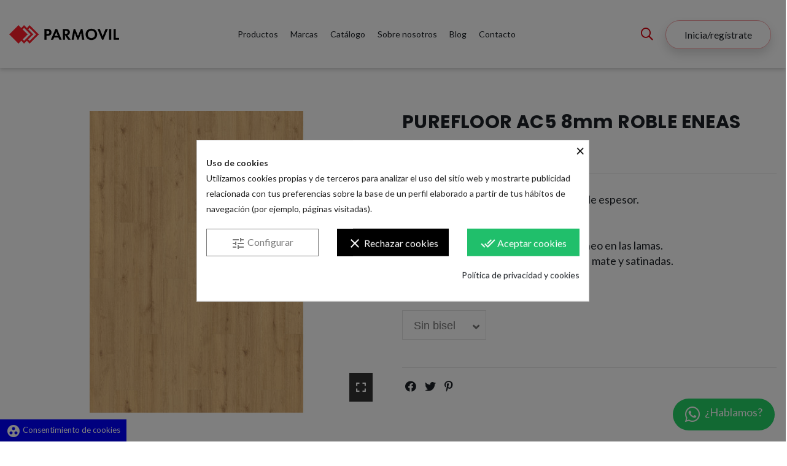

--- FILE ---
content_type: text/html; charset=utf-8
request_url: https://parmovil.com/purefloor-8/1584-626-purefloor-ac5-8mm-roble-eneas.html
body_size: 24760
content:
<!doctype html>
<html lang="es">

<head>
    
        
  <meta charset="utf-8">


  <meta http-equiv="x-ua-compatible" content="ie=edge">



  


  


    <link rel="canonical" href="https://parmovil.com/purefloor-8/1584-purefloor-ac5-8mm-roble-eneas.html">

  <title>PUREFLOOR AC5 8mm ROBLE ENEAS</title>
  <meta name="description" content="
Pavimento laminado AC5 de 8mm de espesor. 
Tonalidad dorada.
Sin bisel o Microbisel 4MV.
Diseño con nudos y color homogéneo en las lamas.
Acabado Luxor, que combina zonas mate y satinadas.
">
  <meta name="keywords" content="">
    
    

  
          <link rel="alternate" href="https://parmovil.com/purefloor-8/1584-purefloor-ac5-8mm-roble-eneas.html" hreflang="es">
            <link rel="alternate" href="https://parmovil.com/purefloor-8/1584-purefloor-ac5-8mm-roble-eneas.html" hreflang="x-default">
            



    <meta property="og:type" content="product">
    <meta property="og:url" content="https://parmovil.com/purefloor-8/1584-626-purefloor-ac5-8mm-roble-eneas.html">
    <meta property="og:title" content="PUREFLOOR AC5 8mm ROBLE ENEAS">
    <meta property="og:site_name" content="Parmovil">
    <meta property="og:description" content="
Pavimento laminado AC5 de 8mm de espesor. 
Tonalidad dorada.
Sin bisel o Microbisel 4MV.
Diseño con nudos y color homogéneo en las lamas.
Acabado Luxor, que combina zonas mate y satinadas.
">
    <meta property="og:image" content="https://parmovil.com/2915-thickbox_default/purefloor-ac5-8mm-roble-eneas.jpg">
    <meta property="og:image:width" content="1100">
    <meta property="og:image:height" content="1422">





      <meta name="viewport" content="initial-scale=1,user-scalable=no,maximum-scale=1,width=device-width">
  




  <link rel="icon" type="image/vnd.microsoft.icon" href="/img/favicon.ico?1675174782">
  <link rel="shortcut icon" type="image/x-icon" href="/img/favicon.ico?1675174782">
    


      <link href="https://fonts.googleapis.com/css?family=Lato:400,700" rel="stylesheet">
        <link href="https://fonts.googleapis.com/css?family=Poppins:300,400,500,700" rel="stylesheet">
  



<script type="application/ld+json">

{
"@context": "https://schema.org",
"@type": "Organization",
"url": "https://parmovil.com/",
"name": "Parmovil",
"logo": "/img/parmovil-logo-1639571382.jpg",
"@id": "#store-organization"
}

</script>




    <link rel="stylesheet" href="https://parmovil.com/themes/parmovil/assets/cache/theme-1fc1f3324.css" type="text/css" media="all">




  

  <script type="text/javascript">
        var IdxrvalidatinguserFrontConfig = {"es17":true,"prefix":"IDXRVALIDATINGUSER_","is_b2bForm":false,"fieldsDependens":[],"img_path":"\/modules\/idxrvalidatinguser\/views\/img\/","notAllowedFileTranslation":"No se permite la extensi\u00f3n de archivo","b2bModeEnabled":"1","isb2bauto":"0","wholesaleForm":"0","showupload":"1","showalertvalidated":"1","enableNewsletterPrivacy":"0","modalOn":0,"wasClickRegister":false,"idFormRegister":"customer-form","isOpc":false,"alertdoc":"Es necesario adjuntar el recibo de aut\u00f3nomo o NIF de empresa para poder validar su registro","allowedextmsg":"Extensiones permitidas:pdf, doc, docx, xls, xlsx, txt, zip, rar, jpg, jpeg, png, gif","ajaxDisplayAddresForm":"https:\/\/parmovil.com\/module\/idxrvalidatinguser\/AjaxFront?ajax=1&token=b5722eadb07d25c2e0b92f66a212445d","allowretailer":"0"};
        var ec_ajax_path = "https:\/\/parmovil.com\/module\/easycarousels\/ajax?token=adf502b6bd6451b9f4601a3981d55f7a";
        var elementorFrontendConfig = {"isEditMode":"","stretchedSectionContainer":"","is_rtl":"0"};
        var iqitTheme = {"rm_sticky":"up","rm_breakpoint":0,"op_preloader":"0","cart_style":"side","cart_confirmation":"notification","h_layout":"4","f_fixed":"","f_layout":"1","h_absolute":"0","h_sticky":"header","hw_width":"inherit","hm_submenu_width":"fullwidth-background","h_search_type":"full","pl_lazyload":true,"pl_infinity":false,"pl_rollover":true,"pl_crsl_autoplay":false,"pl_slider_ld":4,"pl_slider_d":3,"pl_slider_t":3,"pl_slider_p":2,"pp_thumbs":"bottom","pp_zoom":"modalzoom","pp_image_layout":"carousel","pp_tabs":"tabha"};
        var iqitfdc_from = 0;
        var iqitmegamenu = {"sticky":"false","containerSelector":"#wrapper > .container"};
        var isMobile = 0;
        var is_17 = true;
        var prestashop = {"cart":{"products":[],"totals":{"total":{"type":"total","label":"Total","amount":0,"value":"0,00\u00a0\u20ac"},"total_including_tax":{"type":"total","label":"Total (impuestos incl.)","amount":0,"value":"0,00\u00a0\u20ac"},"total_excluding_tax":{"type":"total","label":"Total (impuestos excl.)","amount":0,"value":"0,00\u00a0\u20ac"}},"subtotals":{"products":{"type":"products","label":"Subtotal","amount":0,"value":"0,00\u00a0\u20ac"},"discounts":null,"shipping":{"type":"shipping","label":"Transporte","amount":0,"value":"Gratis"},"tax":{"type":"tax","label":"Impuestos","amount":0,"value":"0,00\u00a0\u20ac"}},"products_count":0,"summary_string":"0 art\u00edculos","vouchers":{"allowed":1,"added":[]},"discounts":[],"minimalPurchase":0,"minimalPurchaseRequired":""},"currency":{"name":"Euro","iso_code":"EUR","iso_code_num":"978","sign":"\u20ac"},"customer":{"lastname":null,"firstname":null,"email":null,"birthday":null,"newsletter":null,"newsletter_date_add":null,"optin":null,"website":null,"company":null,"siret":null,"ape":null,"is_logged":false,"gender":{"type":null,"name":null},"addresses":[]},"language":{"name":"Espa\u00f1ol (Spanish)","iso_code":"es","locale":"es-ES","language_code":"es","is_rtl":"0","date_format_lite":"d\/m\/Y","date_format_full":"d\/m\/Y H:i:s","id":1},"page":{"title":"","canonical":null,"meta":{"title":"PUREFLOOR AC5 8mm ROBLE ENEAS","description":"\nPavimento laminado AC5 de 8mm de espesor.\u00a0\nTonalidad dorada.\nSin bisel o Microbisel 4MV.\nDise\u00f1o con nudos y color homog\u00e9neo en las lamas.\nAcabado\u00a0Luxor, que combina zonas mate y satinadas.\n","keywords":"","robots":"index"},"page_name":"product","body_classes":{"lang-es":true,"lang-rtl":false,"country-ES":true,"currency-EUR":true,"layout-full-width":true,"page-product":true,"tax-display-enabled":true,"product-id-1584":true,"product-PUREFLOOR AC5 8mm ROBLE ENEAS":true,"product-id-category-154":true,"product-id-manufacturer-5":true,"product-id-supplier-0":true,"product-available-for-order":true},"admin_notifications":[]},"shop":{"name":"Parmovil","logo":"\/img\/parmovil-logo-1639571382.jpg","stores_icon":"\/img\/logo_stores.png","favicon":"\/img\/favicon.ico"},"urls":{"base_url":"https:\/\/parmovil.com\/","current_url":"https:\/\/parmovil.com\/purefloor-8\/1584-626-purefloor-ac5-8mm-roble-eneas.html","shop_domain_url":"https:\/\/parmovil.com","img_ps_url":"https:\/\/parmovil.com\/img\/","img_cat_url":"https:\/\/parmovil.com\/img\/c\/","img_lang_url":"https:\/\/parmovil.com\/img\/l\/","img_prod_url":"https:\/\/parmovil.com\/img\/p\/","img_manu_url":"https:\/\/parmovil.com\/img\/m\/","img_sup_url":"https:\/\/parmovil.com\/img\/su\/","img_ship_url":"https:\/\/parmovil.com\/img\/s\/","img_store_url":"https:\/\/parmovil.com\/img\/st\/","img_col_url":"https:\/\/parmovil.com\/img\/co\/","img_url":"https:\/\/parmovil.com\/themes\/parmovil\/assets\/img\/","css_url":"https:\/\/parmovil.com\/themes\/parmovil\/assets\/css\/","js_url":"https:\/\/parmovil.com\/themes\/parmovil\/assets\/js\/","pic_url":"https:\/\/parmovil.com\/upload\/","pages":{"address":"https:\/\/parmovil.com\/direccion","addresses":"https:\/\/parmovil.com\/direcciones","authentication":"https:\/\/parmovil.com\/iniciar-sesion","cart":"https:\/\/parmovil.com\/carrito","category":"https:\/\/parmovil.com\/index.php?controller=category","cms":"https:\/\/parmovil.com\/index.php?controller=cms","contact":"https:\/\/parmovil.com\/contacto","discount":"https:\/\/parmovil.com\/descuento","guest_tracking":"https:\/\/parmovil.com\/seguimiento-pedido-invitado","history":"https:\/\/parmovil.com\/historial-compra","identity":"https:\/\/parmovil.com\/datos-personales","index":"https:\/\/parmovil.com\/","my_account":"https:\/\/parmovil.com\/mi-cuenta","order_confirmation":"https:\/\/parmovil.com\/confirmacion-pedido","order_detail":"https:\/\/parmovil.com\/index.php?controller=order-detail","order_follow":"https:\/\/parmovil.com\/seguimiento-pedido","order":"https:\/\/parmovil.com\/pedido","order_return":"https:\/\/parmovil.com\/index.php?controller=order-return","order_slip":"https:\/\/parmovil.com\/facturas-abono","pagenotfound":"https:\/\/parmovil.com\/pagina-no-encontrada","password":"https:\/\/parmovil.com\/recuperar-contrase\u00f1a","pdf_invoice":"https:\/\/parmovil.com\/index.php?controller=pdf-invoice","pdf_order_return":"https:\/\/parmovil.com\/index.php?controller=pdf-order-return","pdf_order_slip":"https:\/\/parmovil.com\/index.php?controller=pdf-order-slip","prices_drop":"https:\/\/parmovil.com\/productos-rebajados","product":"https:\/\/parmovil.com\/index.php?controller=product","search":"https:\/\/parmovil.com\/busqueda","sitemap":"https:\/\/parmovil.com\/mapa del sitio","stores":"https:\/\/parmovil.com\/tiendas","supplier":"https:\/\/parmovil.com\/proveedor","register":"https:\/\/parmovil.com\/iniciar-sesion?create_account=1","order_login":"https:\/\/parmovil.com\/pedido?login=1"},"alternative_langs":{"es":"https:\/\/parmovil.com\/purefloor-8\/1584-purefloor-ac5-8mm-roble-eneas.html"},"theme_assets":"\/themes\/parmovil\/assets\/","actions":{"logout":"https:\/\/parmovil.com\/?mylogout="},"no_picture_image":{"bySize":{"small_default":{"url":"https:\/\/parmovil.com\/img\/p\/es-default-small_default.jpg","width":98,"height":127},"cart_default":{"url":"https:\/\/parmovil.com\/img\/p\/es-default-cart_default.jpg","width":125,"height":162},"home_default":{"url":"https:\/\/parmovil.com\/img\/p\/es-default-home_default.jpg","width":236,"height":305},"large_default":{"url":"https:\/\/parmovil.com\/img\/p\/es-default-large_default.jpg","width":381,"height":492},"medium_default":{"url":"https:\/\/parmovil.com\/img\/p\/es-default-medium_default.jpg","width":452,"height":584},"thickbox_default":{"url":"https:\/\/parmovil.com\/img\/p\/es-default-thickbox_default.jpg","width":1100,"height":1422}},"small":{"url":"https:\/\/parmovil.com\/img\/p\/es-default-small_default.jpg","width":98,"height":127},"medium":{"url":"https:\/\/parmovil.com\/img\/p\/es-default-large_default.jpg","width":381,"height":492},"large":{"url":"https:\/\/parmovil.com\/img\/p\/es-default-thickbox_default.jpg","width":1100,"height":1422},"legend":""}},"configuration":{"display_taxes_label":true,"display_prices_tax_incl":false,"is_catalog":true,"show_prices":false,"opt_in":{"partner":false},"quantity_discount":{"type":"discount","label":"Descuento"},"voucher_enabled":1,"return_enabled":1},"field_required":[],"breadcrumb":{"links":[{"title":"Inicio","url":"https:\/\/parmovil.com\/"},{"title":"Productos","url":"https:\/\/parmovil.com\/15-productos"},{"title":"Suelos laminados","url":"https:\/\/parmovil.com\/17-suelos-laminados"},{"title":"Purefloor","url":"https:\/\/parmovil.com\/38-purefloor"},{"title":"Purefloor 8","url":"https:\/\/parmovil.com\/154-purefloor-8"},{"title":"PUREFLOOR AC5 8mm ROBLE ENEAS","url":"https:\/\/parmovil.com\/purefloor-8\/1584-626-purefloor-ac5-8mm-roble-eneas.html#\/bisel-sin_bisel"}],"count":6},"link":{"protocol_link":"https:\/\/","protocol_content":"https:\/\/"},"time":1768732052,"static_token":"897222b374666fc41ed8b6ec4a2bf35c","token":"b5722eadb07d25c2e0b92f66a212445d"};
        var psemailsubscription_subscription = "https:\/\/parmovil.com\/module\/ps_emailsubscription\/subscription";
      </script>



  <style>
            div#cookiesplus-modal,
        #cookiesplus-modal > div,
        #cookiesplus-modal p {
            background-color: #FFFFFF !important;
        }
    
    
            #cookiesplus-modal .cookiesplus-accept {
            background-color: #20BF6B !important;
        }
    
            #cookiesplus-modal .cookiesplus-accept {
            border: 1px solid #20BF6B !important;
        }
    

            #cookiesplus-modal .cookiesplus-accept {
            color: #FFFFFF !important;
        }
    
            #cookiesplus-modal .cookiesplus-accept {
            font-size: 16px !important;
        }
    
    
            #cookiesplus-modal .cookiesplus-more-information {
            background-color: #FFFFFF !important;
        }
    
            #cookiesplus-modal .cookiesplus-more-information {
            border: 1px solid #7A7A7A !important;
        }
    
            #cookiesplus-modal .cookiesplus-more-information {
            color: #7A7A7A !important;
        }
    
            #cookiesplus-modal .cookiesplus-more-information {
            font-size: 16px !important;
        }
    
    
            #cookiesplus-modal .cookiesplus-reject {
            background-color: #000000 !important;
        }
    
            #cookiesplus-modal .cookiesplus-reject {
            border: 1px solid #000000 !important;
        }
    
            #cookiesplus-modal .cookiesplus-reject {
            color: #FFFFFF !important;
        }
    
            #cookiesplus-modal .cookiesplus-reject {
            font-size: 16px !important;
        }
    
    
            #cookiesplus-modal .cookiesplus-save:not([disabled]) {
            background-color: #FFFFFF !important;
        }
    
            #cookiesplus-modal .cookiesplus-save:not([disabled]) {
            border: 1px solid #FFFFFF !important;
        }
    
            #cookiesplus-modal .cookiesplus-save:not([disabled]) {
            color: #7A7A7A !important;
        }
    
            #cookiesplus-modal .cookiesplus-save {
            font-size: 16px !important;
        }
    
    
    
    #cookiesplus-tab {
                     bottom: 0;
                left: 0;
                    
        
            }
</style>
<!-- emarketing start -->





<!-- emarketing end -->
  <!-- whatsappBtn -->
  <div class="whatsappBtnContainer">
    <a href="https://web.whatsapp.com/send?phone=34680639458&amp;text=Hola%20buenas%2C%20tengo%20una%20consulta%20sobre%20la%20web" target="_blank">
      <i class="fa fa-whatsapp" aria-hidden="true">&nbsp;</i><span>¿Hablamos?</span>
    </a>
  </div>
  <!-- END whatsappBtn -->
<script id="hookdisplayHeader_117_ec99bed6fe"></script>
<script>
    var hookModuleData = [];
    hookModuleData['id_module'] = '117';
    hookModuleData['location'] = '#hookdisplayHeader_117_ec99bed6fe';
    hookModuleData['finalities'] = "3";
    hookModuleData['script'] = "  <script async src=\"https:\/\/www.googletagmanager.com\/gtag\/js?id=G-R5Z5GK4MY3\"><\/script>\n  <script>\n    window.dataLayer = window.dataLayer || [];\n    function gtag(){dataLayer.push(arguments);}\n    gtag('js', new Date());\n    gtag(\n      'config',\n      'G-R5Z5GK4MY3',\n      {\n        'debug_mode':false\n        , 'anonymize_ip': true                      }\n    );\n  <\/script>\n\n ";
    hookModuleData['js'] = [];
    hookModuleData['css'] = [];
    var cookiesPlusBlockedScripts = cookiesPlusBlockedScripts || [];
    cookiesPlusBlockedScripts.push(hookModuleData);
    var hookModuleData = [];
</script>




    
        
    

    </head>

<body id="product" class="lang-es country-es currency-eur layout-full-width page-product tax-display-enabled product-id-1584 product-purefloor-ac5-8mm-roble-eneas product-id-category-154 product-id-manufacturer-5 product-id-supplier-0 product-available-for-order body-desktop-header-style-w-4">


    




    <div id="mobile-sidebar-menu">
	<a href="#" id="mobile-sidebar-cross"><i class="fal fa-times"></i></a>

	<div id="mobile-sidebar-user">
		<a href="https://parmovil.com/mi-cuenta" class="m-nav-btn"><i class="fa fa-user" aria-hidden="true"></i>
			<span>
				
									Inicia/regístrate
								
			</span>
		</a>
	</div>

	<div id="mobile-sidebar-search">
		<div id="search-widget-mobile" class="search-widget">
            <form method="get" action="https://parmovil.com/busqueda">
                <input type="hidden" name="controller" value="search">
                <div class="input-group">
                    <input type="text" name="s" value=""
                           placeholder="Buscar" data-all-text="Show all results" class="form-control form-search-control">
                    <button type="submit" class="search-btn">
                        <i class="fa fa-search"></i>
                    </button>
                </div>
            </form>
        </div>
	</div>

	<div id="mobile-sidebar-megamenu">
		<ul id="iqitmegamenu-mobile">
				


	
	<li><span class="mm-expand"><i class="fal fa-angle-down expand-icon" aria-hidden="true"></i><i class="fal fa-angle-up close-icon" aria-hidden="true"></i></span><a  href="https://parmovil.com/15-productos" >Productos</a>
	<ul><li><span class="mm-expand"><i class="fal fa-angle-down expand-icon" aria-hidden="true"></i><i class="fal fa-angle-up close-icon" aria-hidden="true"></i></span><a  href="https://parmovil.com/17-suelos-laminados" >Suelos laminados</a>
	<ul><li><span class="mm-expand"><i class="fal fa-angle-down expand-icon" aria-hidden="true"></i><i class="fal fa-angle-up close-icon" aria-hidden="true"></i></span><a  href="https://parmovil.com/38-purefloor" >Purefloor</a>
	<ul><li><a  href="https://parmovil.com/153-purefloor-7" >Purefloor 7</a></li><li><a  href="https://parmovil.com/154-purefloor-8" >Purefloor 8</a></li></ul></li><li><span class="mm-expand"><i class="fal fa-angle-down expand-icon" aria-hidden="true"></i><i class="fal fa-angle-up close-icon" aria-hidden="true"></i></span><a  href="https://parmovil.com/40-finfloor" >Finfloor</a>
	<ul><li><a  href="https://parmovil.com/41-original" >Original</a></li><li><a  href="https://parmovil.com/42-evolve" >Evolve</a></li><li><a  href="https://parmovil.com/43-supreme" >Supreme</a></li><li><a  href="https://parmovil.com/46-12" >12</a></li><li><a  href="https://parmovil.com/45-style" >Style</a></li><li><a  href="https://parmovil.com/44-xl" >XL</a></li></ul></li><li><span class="mm-expand"><i class="fal fa-angle-down expand-icon" aria-hidden="true"></i><i class="fal fa-angle-up close-icon" aria-hidden="true"></i></span><a  href="https://parmovil.com/59-quick-step" >Quick Step</a>
	<ul><li><a  href="https://parmovil.com/61-majestic" >Majestic</a></li><li><a  href="https://parmovil.com/63-largo" >Largo</a></li><li><a  href="https://parmovil.com/60-capture" >Capture</a></li><li><a  href="https://parmovil.com/65-impressive" >Impressive</a></li><li><a  href="https://parmovil.com/66-impressive-ultra" >Impressive Ultra</a></li><li><a  href="https://parmovil.com/71-eligna" >Eligna</a></li><li><a  href="https://parmovil.com/73-classic" >Classic</a></li><li><a  href="https://parmovil.com/76-creo" >Creo</a></li><li><a  href="https://parmovil.com/69-impressive-patterns" >Impressive Patterns</a></li><li><a  href="https://parmovil.com/96-muse" >Muse</a></li></ul></li><li><a  href="https://parmovil.com/121-faus" >Faus</a></li><li><a  href="https://parmovil.com/122-zenku" >Zenku</a></li></ul></li><li><span class="mm-expand"><i class="fal fa-angle-down expand-icon" aria-hidden="true"></i><i class="fal fa-angle-up close-icon" aria-hidden="true"></i></span><a  href="https://parmovil.com/18-suelos-de-madera" >Suelos de madera</a>
	<ul><li><span class="mm-expand"><i class="fal fa-angle-down expand-icon" aria-hidden="true"></i><i class="fal fa-angle-up close-icon" aria-hidden="true"></i></span><a  href="https://parmovil.com/49-tilo" >TILO</a>
	<ul><li><a  href="https://parmovil.com/50-parquet-trend-puristico" >Parquet Trend Purístico</a></li><li><a  href="https://parmovil.com/51-parquet-trend-marcanto" >Parquet Trend Marcanto</a></li><li><a  href="https://parmovil.com/124-ocean-roble-3-lamas" >Ocean Roble 3 Lamas</a></li></ul></li><li><a  href="https://parmovil.com/78-ter-huerne" >Ter Hürne</a></li><li><a  href="https://parmovil.com/115-castro-wood-floors" >Castro Wood Floors</a></li><li><a  href="https://parmovil.com/151-evofloor" >Evofloor</a></li><li><a  href="https://parmovil.com/169-greenwood" >Greenwood</a></li><li><a  href="https://parmovil.com/173-haro" >Haro</a></li></ul></li><li><span class="mm-expand"><i class="fal fa-angle-down expand-icon" aria-hidden="true"></i><i class="fal fa-angle-up close-icon" aria-hidden="true"></i></span><a  href="https://parmovil.com/20-spc-resistente-al-agua" >SPC resistente al agua</a>
	<ul><li><span class="mm-expand"><i class="fal fa-angle-down expand-icon" aria-hidden="true"></i><i class="fal fa-angle-up close-icon" aria-hidden="true"></i></span><a  href="https://parmovil.com/178-zimafloor" >Zimafloor</a>
	<ul><li><a  href="https://parmovil.com/101-zimafloor-xl" >Zimafloor XL</a></li><li><a  href="https://parmovil.com/108-zimafloor-wood" >Zimafloor Wood</a></li><li><a  href="https://parmovil.com/100-zimafloor-cement" >Zimafloor Cement</a></li><li><a  href="https://parmovil.com/99-zimafloor-classic" >Zimafloor Classic</a></li></ul></li><li><a  href="https://parmovil.com/179-afirmax" >Afirmax</a></li><li><a  href="https://parmovil.com/180-arbiton" >Arbiton</a></li></ul></li><li><span class="mm-expand"><i class="fal fa-angle-down expand-icon" aria-hidden="true"></i><i class="fal fa-angle-up close-icon" aria-hidden="true"></i></span><a  href="https://parmovil.com/19-tarimas-y-revestimientos-de-exterior" >Tarimas y revestimientos de exterior</a>
	<ul><li><a  href="https://parmovil.com/105-tarima-composite-wpc" >Tarima composite WPC</a></li><li><a  href="https://parmovil.com/106-tarima-de-bambu" >Tarima de Bambú</a></li><li><span class="mm-expand"><i class="fal fa-angle-down expand-icon" aria-hidden="true"></i><i class="fal fa-angle-up close-icon" aria-hidden="true"></i></span><a  href="https://parmovil.com/110-tarima-de-madera-natural" >Tarima de madera natural</a>
	<ul><li><a  href="https://parmovil.com/117-tarima-de-pino" >Tarima de pino</a></li><li><a  href="https://parmovil.com/118-tarima-ipe" >Tarima IPE</a></li></ul></li><li><a  href="https://parmovil.com/172-revestimiento-madera-sintetica-wpc" >Revestimiento madera sintética WPC</a></li><li><a  href="https://parmovil.com/119-rastreles-y-complementos" >Rastreles y complementos</a></li></ul></li><li><span class="mm-expand"><i class="fal fa-angle-down expand-icon" aria-hidden="true"></i><i class="fal fa-angle-up close-icon" aria-hidden="true"></i></span><a  href="https://parmovil.com/126-revestimientos-para-paredes" >Revestimientos para paredes</a>
	<ul><li><span class="mm-expand"><i class="fal fa-angle-down expand-icon" aria-hidden="true"></i><i class="fal fa-angle-up close-icon" aria-hidden="true"></i></span><a  href="https://parmovil.com/127-paneles-alistonados" >Paneles alistonados</a>
	<ul><li><a  href="https://parmovil.com/148-paneles-acusticos-decorativos-madera-natural" >Paneles acústicos decorativos madera natural</a></li><li><a  href="https://parmovil.com/149-paneles-alistonados-de-dm-imitacion-a-madera" >Paneles alistonados de DM imitación a madera</a></li></ul></li><li><span class="mm-expand"><i class="fal fa-angle-down expand-icon" aria-hidden="true"></i><i class="fal fa-angle-up close-icon" aria-hidden="true"></i></span><a  href="https://parmovil.com/133-revestimientos-decorativos-" >Revestimientos decorativos</a>
	<ul><li><a  href="https://parmovil.com/156-paneles-minerales-kobert-in" >Paneles minerales Kobert-In</a></li><li><a  href="https://parmovil.com/175-paneles-minerales-modee" >Paneles minerales Modee</a></li></ul></li></ul></li><li><span class="mm-expand"><i class="fal fa-angle-down expand-icon" aria-hidden="true"></i><i class="fal fa-angle-up close-icon" aria-hidden="true"></i></span><a  href="https://parmovil.com/21-perfileria-y-complementos" >Perfilería y complementos</a>
	<ul><li><span class="mm-expand"><i class="fal fa-angle-down expand-icon" aria-hidden="true"></i><i class="fal fa-angle-up close-icon" aria-hidden="true"></i></span><a  href="https://parmovil.com/54-rodapies" >Rodapiés</a>
	<ul><li><a  href="https://parmovil.com/77-rodapies-mismo-diseno-que-el-suelo" >Rodapiés mismo diseño que el suelo</a></li><li><a  href="https://parmovil.com/80-rodapies-resistentes-al-agua" >Rodapiés resistentes al agua</a></li><li><a  href="https://parmovil.com/113-rodapies-dm-blancos" >Rodapiés DM blancos</a></li><li><a  href="https://parmovil.com/114-rodapies-en-crudo" >Rodapiés en crudo</a></li><li><a  href="https://parmovil.com/157-rodapies-chapa-madera-natural" >Rodapiés chapa madera natural</a></li></ul></li><li><span class="mm-expand"><i class="fal fa-angle-down expand-icon" aria-hidden="true"></i><i class="fal fa-angle-up close-icon" aria-hidden="true"></i></span><a  href="https://parmovil.com/55-perfileria" >Perfilería</a>
	<ul><li><a  href="https://parmovil.com/140-perfileria-finsa" >Perfilería FINSA</a></li><li><a  href="https://parmovil.com/142-perfileria-zimafloor" >Perfilería Zimafloor</a></li><li><a  href="https://parmovil.com/143-juntas-de-expansion-perfiles-de-dilatacion" >Juntas de expansión/ Perfiles de dilatación</a></li><li><a  href="https://parmovil.com/144-juntas-de-transicion-pletinas-escalon" >Juntas de transición/ Pletinas escalón</a></li><li><a  href="https://parmovil.com/145-angulos-cantoneras" >Ángulos/ Cantoneras</a></li><li><a  href="https://parmovil.com/146-perfiles-terminales-junquillos" >Perfiles terminales/ Junquillos</a></li></ul></li><li><a  href="https://parmovil.com/56-bases" >Bases</a></li><li><a  href="https://parmovil.com/129-mamperlanes-a-medida" >Mamperlanes a medida</a></li><li><a  href="https://parmovil.com/174-felpudos-tecnicos-de-aluminio" >Felpudos técnicos de aluminio</a></li></ul></li><li><a  href="https://parmovil.com/130-imprimacion-adhesivos-y-selladores" >Imprimación, adhesivos y selladores</a></li><li><span class="mm-expand"><i class="fal fa-angle-down expand-icon" aria-hidden="true"></i><i class="fal fa-angle-up close-icon" aria-hidden="true"></i></span><a  href="https://parmovil.com/134-barnices-y-aceites-para-tarimas" >Barnices y aceites para tarimas</a>
	<ul><li><a  href="https://parmovil.com/158-barnices-" >Barnices</a></li><li><a  href="https://parmovil.com/159-aceites" >Aceites</a></li><li><a  href="https://parmovil.com/160-fondos" >Fondos</a></li><li><a  href="https://parmovil.com/161-resinas-emplastes" >Resinas / Emplastes</a></li><li><a  href="https://parmovil.com/162-herramientas-y-accesorios-" >Herramientas y accesorios</a></li></ul></li><li><a  href="https://parmovil.com/135-mantenimiento-y-reparacion-" >Mantenimiento y reparación</a></li><li><span class="mm-expand"><i class="fal fa-angle-down expand-icon" aria-hidden="true"></i><i class="fal fa-angle-up close-icon" aria-hidden="true"></i></span><a  href="https://parmovil.com/83-herramientas-de-instalacion-parquet" >Herramientas de instalación parquet</a>
	<ul><li><a  href="https://parmovil.com/92-herramientas-manuales" >Herramientas manuales</a></li><li><a  href="https://parmovil.com/93-herramientas-electricas" >Herramientas eléctricas</a></li><li><a  href="https://parmovil.com/94-herramientas-neumaticas" >Herramientas neumáticas</a></li><li><a  href="https://parmovil.com/95-accesorios-y-consumibles" >Accesorios y consumibles</a></li></ul></li><li><a  href="https://parmovil.com/22-outlet" >Outlet</a></li></ul></li><li><span class="mm-expand"><i class="fal fa-angle-down expand-icon" aria-hidden="true"></i><i class="fal fa-angle-up close-icon" aria-hidden="true"></i></span><a  href="https://parmovil.com/16-marcas" >Marcas</a>
	<ul><li><span class="mm-expand"><i class="fal fa-angle-down expand-icon" aria-hidden="true"></i><i class="fal fa-angle-up close-icon" aria-hidden="true"></i></span><a  href="https://parmovil.com/24-finsa" >Finsa</a>
	<ul><li><a  href="https://parmovil.com/27-purefloor-7" >Purefloor 7</a></li><li><a  href="https://parmovil.com/29-purefloor-8" >Purefloor 8</a></li><li><span class="mm-expand"><i class="fal fa-angle-down expand-icon" aria-hidden="true"></i><i class="fal fa-angle-up close-icon" aria-hidden="true"></i></span><a  href="https://parmovil.com/28-finfloor" >FINfloor</a>
	<ul><li><a  href="https://parmovil.com/31-original" >Original</a></li><li><a  href="https://parmovil.com/32-evolve" >Evolve</a></li><li><a  href="https://parmovil.com/33-supreme" >Supreme</a></li><li><a  href="https://parmovil.com/34-12" >12</a></li><li><a  href="https://parmovil.com/35-style" >Style</a></li><li><a  href="https://parmovil.com/36-xl" >XL</a></li></ul></li></ul></li><li><span class="mm-expand"><i class="fal fa-angle-down expand-icon" aria-hidden="true"></i><i class="fal fa-angle-up close-icon" aria-hidden="true"></i></span><a  href="https://parmovil.com/37-zimafloor" >Zimafloor</a>
	<ul><li><a  href="https://parmovil.com/102-zimafloor-classic" >Zimafloor Classic</a></li><li><a  href="https://parmovil.com/103-zimafloor-cement" >Zimafloor Cement</a></li><li><a  href="https://parmovil.com/104-zimafloor-xl" >Zimafloor XL</a></li><li><a  href="https://parmovil.com/109-zimafloor-wood" >Zimafloor Wood</a></li></ul></li><li><span class="mm-expand"><i class="fal fa-angle-down expand-icon" aria-hidden="true"></i><i class="fal fa-angle-up close-icon" aria-hidden="true"></i></span><a  href="https://parmovil.com/57-quick-step" >Quick Step</a>
	<ul><li><a  href="https://parmovil.com/58-capture" >Capture</a></li><li><a  href="https://parmovil.com/62-majestic" >Majestic</a></li><li><a  href="https://parmovil.com/64-largo" >Largo</a></li><li><a  href="https://parmovil.com/67-impressive" >Impressive</a></li><li><a  href="https://parmovil.com/68-impressive-ultra" >Impressive Ultra</a></li><li><a  href="https://parmovil.com/70-impressive-patterns" >Impressive Patterns</a></li><li><a  href="https://parmovil.com/72-eligna" >Eligna</a></li><li><a  href="https://parmovil.com/74-classic" >Classic</a></li><li><a  href="https://parmovil.com/75-creo" >Creo</a></li><li><a  href="https://parmovil.com/97-muse" >Muse</a></li></ul></li><li><span class="mm-expand"><i class="fal fa-angle-down expand-icon" aria-hidden="true"></i><i class="fal fa-angle-up close-icon" aria-hidden="true"></i></span><a  href="https://parmovil.com/48-tilo" >Tilo</a>
	<ul><li><a  href="https://parmovil.com/52-parquet-trend-puristico" >Parquet Trend Purístico</a></li><li><a  href="https://parmovil.com/53-parquet-trend-marcanto" >Parquet Trend Marcanto</a></li><li><a  href="https://parmovil.com/125-ocean-roble-3-lamas" >Ocean Roble 3 Lamas</a></li></ul></li><li><a  href="https://parmovil.com/84-wolfcraft" >Wolfcraft</a></li><li><a  href="https://parmovil.com/116-castro-wood-floors" >Castro Wood Floors</a></li><li><a  href="https://parmovil.com/87-virutex" >Virutex</a></li><li><a  href="https://parmovil.com/107-dasso" >Dasso</a></li><li><a  href="https://parmovil.com/98-vermeister" >Vermeister</a></li><li><a  href="https://parmovil.com/25-faus" >Faus</a></li><li><a  href="https://parmovil.com/79-ter-huerne" >Ter Hürne</a></li><li><a  href="https://parmovil.com/85-leman" >Leman</a></li><li><a  href="https://parmovil.com/88-quiadsa" >Quiadsa</a></li><li><a  href="https://parmovil.com/89-stanley" >Stanley</a></li><li><a  href="https://parmovil.com/90-bessey" >Bessey</a></li><li><a  href="https://parmovil.com/91-unicair" >Unicair</a></li><li><a  href="https://parmovil.com/120-lagler" >Lagler</a></li><li><a  href="https://parmovil.com/123-zenku" >Zenku</a></li><li><a  href="https://parmovil.com/128-wood-acoustic-panel" >Wood Acoustic Panel</a></li><li><a  href="https://parmovil.com/136-steico" >Steico</a></li><li><a  href="https://parmovil.com/137-konig" >König</a></li><li><a  href="https://parmovil.com/150-evofloor" >Evofloor</a></li><li><a  href="https://parmovil.com/147-cmt-orange-tools" >CMT Orange Tools</a></li><li><a  href="https://parmovil.com/138-5teq" >5Teq</a></li><li><a  href="https://parmovil.com/139-penosil" >Penosil</a></li><li><a  href="https://parmovil.com/152-kobert-in" >Kobert-In</a></li><li><a  href="https://parmovil.com/163-pentrilo" >Pentrilo</a></li><li><a  href="https://parmovil.com/168-greenwood" >Greenwood</a></li><li><a  href="https://parmovil.com/166-haro" >HARO</a></li><li><a  href="https://parmovil.com/167-pattex" >Pattex</a></li><li><a  href="https://parmovil.com/164-starcke" >Starcke</a></li><li><a  href="https://parmovil.com/165-laserliner" >Laserliner</a></li><li><a  href="https://parmovil.com/170-prowalk-" >Prowalk</a></li><li><a  href="https://parmovil.com/171-naturea" >Naturea</a></li><li><a  href="https://parmovil.com/176-modee" >Modee</a></li><li><a  href="https://parmovil.com/177-afirmax" >Afirmax</a></li><li><a  href="https://parmovil.com/181-arbiton" >Arbiton</a></li></ul></li><li><a  href="https://heyzine.com/flip-book/dec3087e9c.html" >Catálogo</a></li><li><a  href="https://parmovil.com/info/4-sobre-nosotros" >Sobre nosotros</a></li><li><a  href="/blog" >Blog</a></li><li><a  href="/contacto" >Contacto</a></li>
		</ul>
	</div>


</div>
<div id="mobile-sidebar-overlay"></div>


<main id="main-page-content"  >
    
            

    <header id="header" class="desktop-header-style-w-4">
        
            
  <div class="header-banner">
    
  </div>




            <nav class="header-nav">
        <div class="container">
    
        <div class="row justify-content-between">
            <div class="col col-auto col-md left-nav">
                                
            </div>
            <div class="col col-auto center-nav text-center">
                
             </div>
            <div class="col col-auto col-md right-nav text-right">
                
             </div>
        </div>

                        </div>
            </nav>
        



<div id="desktop-header" class="desktop-header-style-4">
            
<div class="header-top">
    <div id="desktop-header-container" class="container">
        <div class="row align-items-center">
                            <div class="col col-auto col-header-left">
                    <div id="desktop_logo">
                        <a href="https://parmovil.com/">
                            <img class="logo img-fluid"
                                 src="/img/cms/parmovil-logo.png"                                  alt="Parmovil">
                        </a>
                    </div>
                    
                </div>
                <div class="col col-header-center col-header-menu">
                                        	<div id="iqitmegamenu-wrapper" class="iqitmegamenu-wrapper iqitmegamenu-all">
		<div class="container container-iqitmegamenu">
		<div id="iqitmegamenu-horizontal" class="iqitmegamenu  clearfix" role="navigation">

								
				<nav id="cbp-hrmenu" class="cbp-hrmenu cbp-horizontal cbp-hrsub-narrow">
					<ul>
												<li id="cbp-hrmenu-tab-3" class="cbp-hrmenu-tab cbp-hrmenu-tab-3  cbp-has-submeu">
	<a href="https://parmovil.com/15-productos" class="nav-link" >

								<span class="cbp-tab-title">
								Productos <i class="fa fa-angle-down cbp-submenu-aindicator"></i></span>
														</a>
														<div class="cbp-hrsub col-12">
								<div class="cbp-hrsub-inner">
									<div class="container iqitmegamenu-submenu-container">
									
																																	




<div class="row menu_row menu-element  first_rows menu-element-id-1">
                

                                                




    <div class="col-2 cbp-menu-column cbp-menu-element menu-element-id-2 ">
        <div class="cbp-menu-column-inner">
                        
                
                
                    
                                                    <div class="row cbp-categories-row">
                                                                                                            <div class="col-12">
                                            <div class="cbp-category-link-w"><a href="https://parmovil.com/17-suelos-laminados"
                                                                                class="cbp-column-title nav-link cbp-category-title">Suelos laminados</a>
                                                <a
                                                    href="https://parmovil.com/17-suelos-laminados" class="cbp-category-thumb"><img
                                                            class="replace-2x img-fluid" src="https://parmovil.com/img/c/17-0_thumb.jpg"
                                                            alt="Suelos laminados"/></a>                                                                                            </div>
                                        </div>
                                                                                                </div>
                                            
                
            

            
            </div>    </div>
                                    




    <div class="col-2 cbp-menu-column cbp-menu-element menu-element-id-4 ">
        <div class="cbp-menu-column-inner">
                        
                
                
                    
                                                    <div class="row cbp-categories-row">
                                                                                                            <div class="col-12">
                                            <div class="cbp-category-link-w"><a href="https://parmovil.com/18-suelos-de-madera"
                                                                                class="cbp-column-title nav-link cbp-category-title">Suelos de madera</a>
                                                <a
                                                    href="https://parmovil.com/18-suelos-de-madera" class="cbp-category-thumb"><img
                                                            class="replace-2x img-fluid" src="https://parmovil.com/img/c/18-0_thumb.jpg"
                                                            alt="Suelos de madera"/></a>                                                                                            </div>
                                        </div>
                                                                                                </div>
                                            
                
            

            
            </div>    </div>
                                    




    <div class="col-2 cbp-menu-column cbp-menu-element menu-element-id-5 ">
        <div class="cbp-menu-column-inner">
                        
                
                
                    
                                                    <div class="row cbp-categories-row">
                                                                                                            <div class="col-12">
                                            <div class="cbp-category-link-w"><a href="https://parmovil.com/19-tarimas-y-revestimientos-de-exterior"
                                                                                class="cbp-column-title nav-link cbp-category-title">Tarimas y revestimientos de exterior</a>
                                                <a
                                                    href="https://parmovil.com/19-tarimas-y-revestimientos-de-exterior" class="cbp-category-thumb"><img
                                                            class="replace-2x img-fluid" src="https://parmovil.com/img/c/19-0_thumb.jpg"
                                                            alt="Tarimas y revestimientos de exterior"/></a>                                                                                            </div>
                                        </div>
                                                                                                </div>
                                            
                
            

            
            </div>    </div>
                                    




    <div class="col-2 cbp-menu-column cbp-menu-element menu-element-id-6 ">
        <div class="cbp-menu-column-inner">
                        
                
                
                    
                                                    <div class="row cbp-categories-row">
                                                                                                            <div class="col-12">
                                            <div class="cbp-category-link-w"><a href="https://parmovil.com/20-spc-resistente-al-agua"
                                                                                class="cbp-column-title nav-link cbp-category-title">SPC resistente al agua</a>
                                                <a
                                                    href="https://parmovil.com/20-spc-resistente-al-agua" class="cbp-category-thumb"><img
                                                            class="replace-2x img-fluid" src="https://parmovil.com/img/c/20-0_thumb.jpg"
                                                            alt="SPC resistente al agua"/></a>                                                                                            </div>
                                        </div>
                                                                                                </div>
                                            
                
            

            
            </div>    </div>
                                    




    <div class="col-2 cbp-menu-column cbp-menu-element menu-element-id-7 ">
        <div class="cbp-menu-column-inner">
                        
                
                
                    
                                                    <div class="row cbp-categories-row">
                                                                                                            <div class="col-12">
                                            <div class="cbp-category-link-w"><a href="https://parmovil.com/21-perfileria-y-complementos"
                                                                                class="cbp-column-title nav-link cbp-category-title">Perfilería y complementos</a>
                                                <a
                                                    href="https://parmovil.com/21-perfileria-y-complementos" class="cbp-category-thumb"><img
                                                            class="replace-2x img-fluid" src="https://parmovil.com/img/c/21-0_thumb.jpg"
                                                            alt="Perfilería y complementos"/></a>                                                                                            </div>
                                        </div>
                                                                                                </div>
                                            
                
            

            
            </div>    </div>
                                    




    <div class="col-2 cbp-menu-column cbp-menu-element menu-element-id-8 ">
        <div class="cbp-menu-column-inner">
                        
                
                
                    
                                                    <div class="row cbp-categories-row">
                                                                                                            <div class="col-12">
                                            <div class="cbp-category-link-w"><a href="https://parmovil.com/126-revestimientos-para-paredes"
                                                                                class="cbp-column-title nav-link cbp-category-title">Revestimientos para paredes</a>
                                                <a
                                                    href="https://parmovil.com/126-revestimientos-para-paredes" class="cbp-category-thumb"><img
                                                            class="replace-2x img-fluid" src="https://parmovil.com/img/c/126-0_thumb.jpg"
                                                            alt="Revestimientos para paredes"/></a>                                                                                            </div>
                                        </div>
                                                                                                </div>
                                            
                
            

            
            </div>    </div>
                            
                </div>
																					
																			</div>
								</div>
							</div>
													</li>
												<li id="cbp-hrmenu-tab-4" class="cbp-hrmenu-tab cbp-hrmenu-tab-4 ">
	<a href="https://parmovil.com/16-marcas" class="nav-link" >

								<span class="cbp-tab-title">
								Marcas</span>
														</a>
													</li>
												<li id="cbp-hrmenu-tab-7" class="cbp-hrmenu-tab cbp-hrmenu-tab-7 ">
	<a href="https://heyzine.com/flip-book/dec3087e9c.html" class="nav-link" target="_blank" rel="noopener noreferrer">

								<span class="cbp-tab-title">
								Catálogo</span>
														</a>
													</li>
												<li id="cbp-hrmenu-tab-9" class="cbp-hrmenu-tab cbp-hrmenu-tab-9 ">
	<a href="https://parmovil.com/info/4-sobre-nosotros" class="nav-link" >

								<span class="cbp-tab-title">
								Sobre nosotros</span>
														</a>
													</li>
												<li id="cbp-hrmenu-tab-8" class="cbp-hrmenu-tab cbp-hrmenu-tab-8 ">
	<a href="/blog" class="nav-link" >

								<span class="cbp-tab-title">
								Blog</span>
														</a>
													</li>
												<li id="cbp-hrmenu-tab-5" class="cbp-hrmenu-tab cbp-hrmenu-tab-5 ">
	<a href="/contacto" class="nav-link" >

								<span class="cbp-tab-title">
								Contacto</span>
														</a>
													</li>
											</ul>
				</nav>
		</div>
		</div>
		<div id="sticky-cart-wrapper"></div>
	</div>

<div id="_desktop_iqitmegamenu-mobile">
	<ul id="iqitmegamenu-mobile">
		



	
	<li><span class="mm-expand"><i class="fal fa-angle-down expand-icon" aria-hidden="true"></i><i class="fal fa-angle-up close-icon" aria-hidden="true"></i></span><a  href="https://parmovil.com/15-productos" >Productos</a>
	<ul><li><span class="mm-expand"><i class="fal fa-angle-down expand-icon" aria-hidden="true"></i><i class="fal fa-angle-up close-icon" aria-hidden="true"></i></span><a  href="https://parmovil.com/17-suelos-laminados" >Suelos laminados</a>
	<ul><li><span class="mm-expand"><i class="fal fa-angle-down expand-icon" aria-hidden="true"></i><i class="fal fa-angle-up close-icon" aria-hidden="true"></i></span><a  href="https://parmovil.com/38-purefloor" >Purefloor</a>
	<ul><li><a  href="https://parmovil.com/153-purefloor-7" >Purefloor 7</a></li><li><a  href="https://parmovil.com/154-purefloor-8" >Purefloor 8</a></li></ul></li><li><span class="mm-expand"><i class="fal fa-angle-down expand-icon" aria-hidden="true"></i><i class="fal fa-angle-up close-icon" aria-hidden="true"></i></span><a  href="https://parmovil.com/40-finfloor" >Finfloor</a>
	<ul><li><a  href="https://parmovil.com/41-original" >Original</a></li><li><a  href="https://parmovil.com/42-evolve" >Evolve</a></li><li><a  href="https://parmovil.com/43-supreme" >Supreme</a></li><li><a  href="https://parmovil.com/46-12" >12</a></li><li><a  href="https://parmovil.com/45-style" >Style</a></li><li><a  href="https://parmovil.com/44-xl" >XL</a></li></ul></li><li><span class="mm-expand"><i class="fal fa-angle-down expand-icon" aria-hidden="true"></i><i class="fal fa-angle-up close-icon" aria-hidden="true"></i></span><a  href="https://parmovil.com/59-quick-step" >Quick Step</a>
	<ul><li><a  href="https://parmovil.com/61-majestic" >Majestic</a></li><li><a  href="https://parmovil.com/63-largo" >Largo</a></li><li><a  href="https://parmovil.com/60-capture" >Capture</a></li><li><a  href="https://parmovil.com/65-impressive" >Impressive</a></li><li><a  href="https://parmovil.com/66-impressive-ultra" >Impressive Ultra</a></li><li><a  href="https://parmovil.com/71-eligna" >Eligna</a></li><li><a  href="https://parmovil.com/73-classic" >Classic</a></li><li><a  href="https://parmovil.com/76-creo" >Creo</a></li><li><a  href="https://parmovil.com/69-impressive-patterns" >Impressive Patterns</a></li><li><a  href="https://parmovil.com/96-muse" >Muse</a></li></ul></li><li><a  href="https://parmovil.com/121-faus" >Faus</a></li><li><a  href="https://parmovil.com/122-zenku" >Zenku</a></li></ul></li><li><span class="mm-expand"><i class="fal fa-angle-down expand-icon" aria-hidden="true"></i><i class="fal fa-angle-up close-icon" aria-hidden="true"></i></span><a  href="https://parmovil.com/18-suelos-de-madera" >Suelos de madera</a>
	<ul><li><span class="mm-expand"><i class="fal fa-angle-down expand-icon" aria-hidden="true"></i><i class="fal fa-angle-up close-icon" aria-hidden="true"></i></span><a  href="https://parmovil.com/49-tilo" >TILO</a>
	<ul><li><a  href="https://parmovil.com/50-parquet-trend-puristico" >Parquet Trend Purístico</a></li><li><a  href="https://parmovil.com/51-parquet-trend-marcanto" >Parquet Trend Marcanto</a></li><li><a  href="https://parmovil.com/124-ocean-roble-3-lamas" >Ocean Roble 3 Lamas</a></li></ul></li><li><a  href="https://parmovil.com/78-ter-huerne" >Ter Hürne</a></li><li><a  href="https://parmovil.com/115-castro-wood-floors" >Castro Wood Floors</a></li><li><a  href="https://parmovil.com/151-evofloor" >Evofloor</a></li><li><a  href="https://parmovil.com/169-greenwood" >Greenwood</a></li><li><a  href="https://parmovil.com/173-haro" >Haro</a></li></ul></li><li><span class="mm-expand"><i class="fal fa-angle-down expand-icon" aria-hidden="true"></i><i class="fal fa-angle-up close-icon" aria-hidden="true"></i></span><a  href="https://parmovil.com/20-spc-resistente-al-agua" >SPC resistente al agua</a>
	<ul><li><span class="mm-expand"><i class="fal fa-angle-down expand-icon" aria-hidden="true"></i><i class="fal fa-angle-up close-icon" aria-hidden="true"></i></span><a  href="https://parmovil.com/178-zimafloor" >Zimafloor</a>
	<ul><li><a  href="https://parmovil.com/101-zimafloor-xl" >Zimafloor XL</a></li><li><a  href="https://parmovil.com/108-zimafloor-wood" >Zimafloor Wood</a></li><li><a  href="https://parmovil.com/100-zimafloor-cement" >Zimafloor Cement</a></li><li><a  href="https://parmovil.com/99-zimafloor-classic" >Zimafloor Classic</a></li></ul></li><li><a  href="https://parmovil.com/179-afirmax" >Afirmax</a></li><li><a  href="https://parmovil.com/180-arbiton" >Arbiton</a></li></ul></li><li><span class="mm-expand"><i class="fal fa-angle-down expand-icon" aria-hidden="true"></i><i class="fal fa-angle-up close-icon" aria-hidden="true"></i></span><a  href="https://parmovil.com/19-tarimas-y-revestimientos-de-exterior" >Tarimas y revestimientos de exterior</a>
	<ul><li><a  href="https://parmovil.com/105-tarima-composite-wpc" >Tarima composite WPC</a></li><li><a  href="https://parmovil.com/106-tarima-de-bambu" >Tarima de Bambú</a></li><li><span class="mm-expand"><i class="fal fa-angle-down expand-icon" aria-hidden="true"></i><i class="fal fa-angle-up close-icon" aria-hidden="true"></i></span><a  href="https://parmovil.com/110-tarima-de-madera-natural" >Tarima de madera natural</a>
	<ul><li><a  href="https://parmovil.com/117-tarima-de-pino" >Tarima de pino</a></li><li><a  href="https://parmovil.com/118-tarima-ipe" >Tarima IPE</a></li></ul></li><li><a  href="https://parmovil.com/172-revestimiento-madera-sintetica-wpc" >Revestimiento madera sintética WPC</a></li><li><a  href="https://parmovil.com/119-rastreles-y-complementos" >Rastreles y complementos</a></li></ul></li><li><span class="mm-expand"><i class="fal fa-angle-down expand-icon" aria-hidden="true"></i><i class="fal fa-angle-up close-icon" aria-hidden="true"></i></span><a  href="https://parmovil.com/126-revestimientos-para-paredes" >Revestimientos para paredes</a>
	<ul><li><span class="mm-expand"><i class="fal fa-angle-down expand-icon" aria-hidden="true"></i><i class="fal fa-angle-up close-icon" aria-hidden="true"></i></span><a  href="https://parmovil.com/127-paneles-alistonados" >Paneles alistonados</a>
	<ul><li><a  href="https://parmovil.com/148-paneles-acusticos-decorativos-madera-natural" >Paneles acústicos decorativos madera natural</a></li><li><a  href="https://parmovil.com/149-paneles-alistonados-de-dm-imitacion-a-madera" >Paneles alistonados de DM imitación a madera</a></li></ul></li><li><span class="mm-expand"><i class="fal fa-angle-down expand-icon" aria-hidden="true"></i><i class="fal fa-angle-up close-icon" aria-hidden="true"></i></span><a  href="https://parmovil.com/133-revestimientos-decorativos-" >Revestimientos decorativos</a>
	<ul><li><a  href="https://parmovil.com/156-paneles-minerales-kobert-in" >Paneles minerales Kobert-In</a></li><li><a  href="https://parmovil.com/175-paneles-minerales-modee" >Paneles minerales Modee</a></li></ul></li></ul></li><li><span class="mm-expand"><i class="fal fa-angle-down expand-icon" aria-hidden="true"></i><i class="fal fa-angle-up close-icon" aria-hidden="true"></i></span><a  href="https://parmovil.com/21-perfileria-y-complementos" >Perfilería y complementos</a>
	<ul><li><span class="mm-expand"><i class="fal fa-angle-down expand-icon" aria-hidden="true"></i><i class="fal fa-angle-up close-icon" aria-hidden="true"></i></span><a  href="https://parmovil.com/54-rodapies" >Rodapiés</a>
	<ul><li><a  href="https://parmovil.com/77-rodapies-mismo-diseno-que-el-suelo" >Rodapiés mismo diseño que el suelo</a></li><li><a  href="https://parmovil.com/80-rodapies-resistentes-al-agua" >Rodapiés resistentes al agua</a></li><li><a  href="https://parmovil.com/113-rodapies-dm-blancos" >Rodapiés DM blancos</a></li><li><a  href="https://parmovil.com/114-rodapies-en-crudo" >Rodapiés en crudo</a></li><li><a  href="https://parmovil.com/157-rodapies-chapa-madera-natural" >Rodapiés chapa madera natural</a></li></ul></li><li><span class="mm-expand"><i class="fal fa-angle-down expand-icon" aria-hidden="true"></i><i class="fal fa-angle-up close-icon" aria-hidden="true"></i></span><a  href="https://parmovil.com/55-perfileria" >Perfilería</a>
	<ul><li><a  href="https://parmovil.com/140-perfileria-finsa" >Perfilería FINSA</a></li><li><a  href="https://parmovil.com/142-perfileria-zimafloor" >Perfilería Zimafloor</a></li><li><a  href="https://parmovil.com/143-juntas-de-expansion-perfiles-de-dilatacion" >Juntas de expansión/ Perfiles de dilatación</a></li><li><a  href="https://parmovil.com/144-juntas-de-transicion-pletinas-escalon" >Juntas de transición/ Pletinas escalón</a></li><li><a  href="https://parmovil.com/145-angulos-cantoneras" >Ángulos/ Cantoneras</a></li><li><a  href="https://parmovil.com/146-perfiles-terminales-junquillos" >Perfiles terminales/ Junquillos</a></li></ul></li><li><a  href="https://parmovil.com/56-bases" >Bases</a></li><li><a  href="https://parmovil.com/129-mamperlanes-a-medida" >Mamperlanes a medida</a></li><li><a  href="https://parmovil.com/174-felpudos-tecnicos-de-aluminio" >Felpudos técnicos de aluminio</a></li></ul></li><li><a  href="https://parmovil.com/130-imprimacion-adhesivos-y-selladores" >Imprimación, adhesivos y selladores</a></li><li><span class="mm-expand"><i class="fal fa-angle-down expand-icon" aria-hidden="true"></i><i class="fal fa-angle-up close-icon" aria-hidden="true"></i></span><a  href="https://parmovil.com/134-barnices-y-aceites-para-tarimas" >Barnices y aceites para tarimas</a>
	<ul><li><a  href="https://parmovil.com/158-barnices-" >Barnices</a></li><li><a  href="https://parmovil.com/159-aceites" >Aceites</a></li><li><a  href="https://parmovil.com/160-fondos" >Fondos</a></li><li><a  href="https://parmovil.com/161-resinas-emplastes" >Resinas / Emplastes</a></li><li><a  href="https://parmovil.com/162-herramientas-y-accesorios-" >Herramientas y accesorios</a></li></ul></li><li><a  href="https://parmovil.com/135-mantenimiento-y-reparacion-" >Mantenimiento y reparación</a></li><li><span class="mm-expand"><i class="fal fa-angle-down expand-icon" aria-hidden="true"></i><i class="fal fa-angle-up close-icon" aria-hidden="true"></i></span><a  href="https://parmovil.com/83-herramientas-de-instalacion-parquet" >Herramientas de instalación parquet</a>
	<ul><li><a  href="https://parmovil.com/92-herramientas-manuales" >Herramientas manuales</a></li><li><a  href="https://parmovil.com/93-herramientas-electricas" >Herramientas eléctricas</a></li><li><a  href="https://parmovil.com/94-herramientas-neumaticas" >Herramientas neumáticas</a></li><li><a  href="https://parmovil.com/95-accesorios-y-consumibles" >Accesorios y consumibles</a></li></ul></li><li><a  href="https://parmovil.com/22-outlet" >Outlet</a></li></ul></li><li><span class="mm-expand"><i class="fal fa-angle-down expand-icon" aria-hidden="true"></i><i class="fal fa-angle-up close-icon" aria-hidden="true"></i></span><a  href="https://parmovil.com/16-marcas" >Marcas</a>
	<ul><li><span class="mm-expand"><i class="fal fa-angle-down expand-icon" aria-hidden="true"></i><i class="fal fa-angle-up close-icon" aria-hidden="true"></i></span><a  href="https://parmovil.com/24-finsa" >Finsa</a>
	<ul><li><a  href="https://parmovil.com/27-purefloor-7" >Purefloor 7</a></li><li><a  href="https://parmovil.com/29-purefloor-8" >Purefloor 8</a></li><li><span class="mm-expand"><i class="fal fa-angle-down expand-icon" aria-hidden="true"></i><i class="fal fa-angle-up close-icon" aria-hidden="true"></i></span><a  href="https://parmovil.com/28-finfloor" >FINfloor</a>
	<ul><li><a  href="https://parmovil.com/31-original" >Original</a></li><li><a  href="https://parmovil.com/32-evolve" >Evolve</a></li><li><a  href="https://parmovil.com/33-supreme" >Supreme</a></li><li><a  href="https://parmovil.com/34-12" >12</a></li><li><a  href="https://parmovil.com/35-style" >Style</a></li><li><a  href="https://parmovil.com/36-xl" >XL</a></li></ul></li></ul></li><li><span class="mm-expand"><i class="fal fa-angle-down expand-icon" aria-hidden="true"></i><i class="fal fa-angle-up close-icon" aria-hidden="true"></i></span><a  href="https://parmovil.com/37-zimafloor" >Zimafloor</a>
	<ul><li><a  href="https://parmovil.com/102-zimafloor-classic" >Zimafloor Classic</a></li><li><a  href="https://parmovil.com/103-zimafloor-cement" >Zimafloor Cement</a></li><li><a  href="https://parmovil.com/104-zimafloor-xl" >Zimafloor XL</a></li><li><a  href="https://parmovil.com/109-zimafloor-wood" >Zimafloor Wood</a></li></ul></li><li><span class="mm-expand"><i class="fal fa-angle-down expand-icon" aria-hidden="true"></i><i class="fal fa-angle-up close-icon" aria-hidden="true"></i></span><a  href="https://parmovil.com/57-quick-step" >Quick Step</a>
	<ul><li><a  href="https://parmovil.com/58-capture" >Capture</a></li><li><a  href="https://parmovil.com/62-majestic" >Majestic</a></li><li><a  href="https://parmovil.com/64-largo" >Largo</a></li><li><a  href="https://parmovil.com/67-impressive" >Impressive</a></li><li><a  href="https://parmovil.com/68-impressive-ultra" >Impressive Ultra</a></li><li><a  href="https://parmovil.com/70-impressive-patterns" >Impressive Patterns</a></li><li><a  href="https://parmovil.com/72-eligna" >Eligna</a></li><li><a  href="https://parmovil.com/74-classic" >Classic</a></li><li><a  href="https://parmovil.com/75-creo" >Creo</a></li><li><a  href="https://parmovil.com/97-muse" >Muse</a></li></ul></li><li><span class="mm-expand"><i class="fal fa-angle-down expand-icon" aria-hidden="true"></i><i class="fal fa-angle-up close-icon" aria-hidden="true"></i></span><a  href="https://parmovil.com/48-tilo" >Tilo</a>
	<ul><li><a  href="https://parmovil.com/52-parquet-trend-puristico" >Parquet Trend Purístico</a></li><li><a  href="https://parmovil.com/53-parquet-trend-marcanto" >Parquet Trend Marcanto</a></li><li><a  href="https://parmovil.com/125-ocean-roble-3-lamas" >Ocean Roble 3 Lamas</a></li></ul></li><li><a  href="https://parmovil.com/84-wolfcraft" >Wolfcraft</a></li><li><a  href="https://parmovil.com/116-castro-wood-floors" >Castro Wood Floors</a></li><li><a  href="https://parmovil.com/87-virutex" >Virutex</a></li><li><a  href="https://parmovil.com/107-dasso" >Dasso</a></li><li><a  href="https://parmovil.com/98-vermeister" >Vermeister</a></li><li><a  href="https://parmovil.com/25-faus" >Faus</a></li><li><a  href="https://parmovil.com/79-ter-huerne" >Ter Hürne</a></li><li><a  href="https://parmovil.com/85-leman" >Leman</a></li><li><a  href="https://parmovil.com/88-quiadsa" >Quiadsa</a></li><li><a  href="https://parmovil.com/89-stanley" >Stanley</a></li><li><a  href="https://parmovil.com/90-bessey" >Bessey</a></li><li><a  href="https://parmovil.com/91-unicair" >Unicair</a></li><li><a  href="https://parmovil.com/120-lagler" >Lagler</a></li><li><a  href="https://parmovil.com/123-zenku" >Zenku</a></li><li><a  href="https://parmovil.com/128-wood-acoustic-panel" >Wood Acoustic Panel</a></li><li><a  href="https://parmovil.com/136-steico" >Steico</a></li><li><a  href="https://parmovil.com/137-konig" >König</a></li><li><a  href="https://parmovil.com/150-evofloor" >Evofloor</a></li><li><a  href="https://parmovil.com/147-cmt-orange-tools" >CMT Orange Tools</a></li><li><a  href="https://parmovil.com/138-5teq" >5Teq</a></li><li><a  href="https://parmovil.com/139-penosil" >Penosil</a></li><li><a  href="https://parmovil.com/152-kobert-in" >Kobert-In</a></li><li><a  href="https://parmovil.com/163-pentrilo" >Pentrilo</a></li><li><a  href="https://parmovil.com/168-greenwood" >Greenwood</a></li><li><a  href="https://parmovil.com/166-haro" >HARO</a></li><li><a  href="https://parmovil.com/167-pattex" >Pattex</a></li><li><a  href="https://parmovil.com/164-starcke" >Starcke</a></li><li><a  href="https://parmovil.com/165-laserliner" >Laserliner</a></li><li><a  href="https://parmovil.com/170-prowalk-" >Prowalk</a></li><li><a  href="https://parmovil.com/171-naturea" >Naturea</a></li><li><a  href="https://parmovil.com/176-modee" >Modee</a></li><li><a  href="https://parmovil.com/177-afirmax" >Afirmax</a></li><li><a  href="https://parmovil.com/181-arbiton" >Arbiton</a></li></ul></li><li><a  href="https://heyzine.com/flip-book/dec3087e9c.html" >Catálogo</a></li><li><a  href="https://parmovil.com/info/4-sobre-nosotros" >Sobre nosotros</a></li><li><a  href="/blog" >Blog</a></li><li><a  href="/contacto" >Contacto</a></li>
	</ul>
</div>

                    
                </div>
                        <div class="col col-auto col-header-right">
                <div class="row no-gutters justify-content-end">
                                            <div id="header-search-btn" class="col col-auto header-btn-w header-search-btn-w">
    <a data-toggle="dropdown" id="header-search-btn-drop"  class="header-btn header-search-btn" data-display="static">
        <i class="fa fa-search fa-fw icon" aria-hidden="true"></i>
        <span class="title">Buscar</span>
    </a>
        <div class="dropdown-menu-custom  dropdown-menu">
        <div class="dropdown-content modal-backdrop fullscreen-search">
            
<!-- Block search module TOP -->
<div id="search_widget" class="search-widget" data-search-controller-url="https://parmovil.com/module/iqitsearch/searchiqit">
    <form method="get" action="https://parmovil.com/module/iqitsearch/searchiqit">
        <div class="input-group">
            <input type="text" name="s" value="" data-all-text="Mostrar todos los resultados"
                   data-blog-text="Blog post"
                   data-product-text="Product"
                   data-brands-text="Marca"
                   placeholder="Busca en nuestro catálogo" class="form-control form-search-control" />
            <button type="submit" class="search-btn">
                <i class="fa fa-search"></i>
            </button>
        </div>
    </form>
</div>
<!-- /Block search module TOP -->

            <div id="fullscreen-search-backdrop"></div>
        </div>
    </div>
    </div>
                    
                    

                    
                    
                                            <div id="header-user-btn" class="col col-auto header-btn-w header-user-btn-w">
            <a href="https://parmovil.com/mi-cuenta"
           title="Inicia sesión en tu cuenta"
           rel="nofollow" class="header-btn header-user-btn">
            <span class="signin-header">Inicia/regístrate</span>
        </a>
    </div>                                        
                    
                </div>
                
            </div>
            <div class="col-12">
                <div class="row">
                    
                </div>
            </div>
        </div>
    </div>
</div>


    </div>



    <div id="mobile-header" class="mobile-header-style-2">
                    <div id="mobile-header-sticky">
    <div class="container">
        <div class="mobile-main-bar">
            <div class="row no-gutters align-items-center row-mobile-header">
                <div class="col col-mobile-logo">
                    <a href="https://parmovil.com/">
                        <img class="logo img-fluid"
                             src="/img/cms/parmovil-logo.png"                              alt="Parmovil">
                    </a>
                </div>
                <div id="btn-mobile-menu">
	<a href="#"><i class="fal fa-bars"></i></a>
</div>
                            </div>
        </div>
    </div>
</div>
            </div>



        
    </header>
    

    <section id="wrapper">
        
        

<div class="container">
<nav data-depth="6" class="breadcrumb">
                <div class="row align-items-center">
                <div class="col">
                    <ol itemscope itemtype="https://schema.org/BreadcrumbList">
                        
                                                            
                                                                    <li itemprop="itemListElement" itemscope
                                        itemtype="https://schema.org/ListItem">

                                        <a itemprop="item" href="https://parmovil.com/">                                            <span itemprop="name">Inicio</span>
                                        </a>

                                        <meta itemprop="position" content="1">
                                                                            </li>
                                
                                                            
                                                                    <li itemprop="itemListElement" itemscope
                                        itemtype="https://schema.org/ListItem">

                                        <a itemprop="item" href="https://parmovil.com/15-productos">                                            <span itemprop="name">Productos</span>
                                        </a>

                                        <meta itemprop="position" content="2">
                                                                            </li>
                                
                                                            
                                                                    <li itemprop="itemListElement" itemscope
                                        itemtype="https://schema.org/ListItem">

                                        <a itemprop="item" href="https://parmovil.com/17-suelos-laminados">                                            <span itemprop="name">Suelos laminados</span>
                                        </a>

                                        <meta itemprop="position" content="3">
                                                                            </li>
                                
                                                            
                                                                    <li itemprop="itemListElement" itemscope
                                        itemtype="https://schema.org/ListItem">

                                        <a itemprop="item" href="https://parmovil.com/38-purefloor">                                            <span itemprop="name">Purefloor</span>
                                        </a>

                                        <meta itemprop="position" content="4">
                                                                            </li>
                                
                                                            
                                                                    <li itemprop="itemListElement" itemscope
                                        itemtype="https://schema.org/ListItem">

                                        <a itemprop="item" href="https://parmovil.com/154-purefloor-8">                                            <span itemprop="name">Purefloor 8</span>
                                        </a>

                                        <meta itemprop="position" content="5">
                                                                            </li>
                                
                                                            
                                                                    <li itemprop="itemListElement" itemscope
                                        itemtype="https://schema.org/ListItem">

                                        <span itemprop="item" content="https://parmovil.com/purefloor-8/1584-626-purefloor-ac5-8mm-roble-eneas.html#/bisel-sin_bisel">                                            <span itemprop="name">PUREFLOOR AC5 8mm ROBLE ENEAS</span>
                                        </span>

                                        <meta itemprop="position" content="6">
                                                                            </li>
                                
                                                    
                    </ol>
                </div>
                <div class="col col-auto"> </div>
            </div>
            </nav>
</div>
        <div id="inner-wrapper" class="container">
            
            
                
<aside id="notifications">
    
    
    
    </aside>
            

            

                
    <div id="content-wrapper">
        
        
    <section id="main" itemscope itemtype="https://schema.org/Product">
        <div id="product-preloader"><i class="fa fa-circle-o-notch fa-spin"></i></div>
        <div id="main-product-wrapper" class="product-container">
        <meta itemprop="url" content="https://parmovil.com/purefloor-8/1584-626-purefloor-ac5-8mm-roble-eneas.html#/40-bisel-sin_bisel">

        
        
                    <meta itemprop="identifier_exists" content="no">
        

        <div class="row product-info-row">
            <div class="col-md-6 col-product-image">
                
                    <section class="page-content" id="content">
                        

                            
                                    <div class="images-container images-container-bottom">
                    
    <div class="product-cover">

        

    <ul class="product-flags">
            </ul>


        <div id="product-images-large" class="product-images-large slick-slider">
                                                <div class="product-lmage-large">
                        <div class="easyzoom easyzoom-product">
                            <a href="https://parmovil.com/2915-thickbox_default/purefloor-ac5-8mm-roble-eneas.jpg" class="js-easyzoom-trigger" rel="nofollow"></a>
                        </div>
                        <a class="expander" data-toggle="modal" data-target="#product-modal"><span><i class="fa fa-expand" aria-hidden="true"></i></span></a>                        <img
                                 src="https://parmovil.com/2915-large_default/purefloor-ac5-8mm-roble-eneas.jpg"                                data-image-large-src="https://parmovil.com/2915-thickbox_default/purefloor-ac5-8mm-roble-eneas.jpg"
                                alt="PUREFLOOR AC5 8mm ROBLE ENEAS"
                                title="PUREFLOOR AC5 8mm ROBLE ENEAS"
                                itemprop="image"
                                content="https://parmovil.com/2915-large_default/purefloor-ac5-8mm-roble-eneas.jpg"
                                width="381"
                                height="492"
                                class="img-fluid"
                        >
                    </div>
                                    <div class="product-lmage-large">
                        <div class="easyzoom easyzoom-product">
                            <a href="https://parmovil.com/2916-thickbox_default/purefloor-ac5-8mm-roble-eneas.jpg" class="js-easyzoom-trigger" rel="nofollow"></a>
                        </div>
                        <a class="expander" data-toggle="modal" data-target="#product-modal"><span><i class="fa fa-expand" aria-hidden="true"></i></span></a>                        <img
                                data-lazy="https://parmovil.com/2916-large_default/purefloor-ac5-8mm-roble-eneas.jpg"                                data-image-large-src="https://parmovil.com/2916-thickbox_default/purefloor-ac5-8mm-roble-eneas.jpg"
                                alt="PUREFLOOR AC5 8mm ROBLE ENEAS"
                                title="PUREFLOOR AC5 8mm ROBLE ENEAS"
                                itemprop="image"
                                content="https://parmovil.com/2916-large_default/purefloor-ac5-8mm-roble-eneas.jpg"
                                width="381"
                                height="492"
                                class="img-fluid"
                        >
                    </div>
                                    </div>
    </div>

            

        <div class="js-qv-mask mask">
        <div id="product-images-thumbs" class="product-images js-qv-product-images slick-slider">
                            <div class="thumb-container">
                    <img
                            class="thumb js-thumb  selected img-fluid"
                            data-image-medium-src="https://parmovil.com/2915-medium_default/purefloor-ac5-8mm-roble-eneas.jpg"
                            data-image-large-src="https://parmovil.com/2915-thickbox_default/purefloor-ac5-8mm-roble-eneas.jpg"
                            src="https://parmovil.com/2915-medium_default/purefloor-ac5-8mm-roble-eneas.jpg"
                            alt=""
                            title=""
                            width="452"
                            height="584"
                            itemprop="image"
                    >
                </div>
                            <div class="thumb-container">
                    <img
                            class="thumb js-thumb img-fluid"
                            data-image-medium-src="https://parmovil.com/2916-medium_default/purefloor-ac5-8mm-roble-eneas.jpg"
                            data-image-large-src="https://parmovil.com/2916-thickbox_default/purefloor-ac5-8mm-roble-eneas.jpg"
                            src="https://parmovil.com/2916-medium_default/purefloor-ac5-8mm-roble-eneas.jpg"
                            alt=""
                            title=""
                            width="452"
                            height="584"
                            itemprop="image"
                    >
                </div>
                    </div>
    </div>
    
            </div>




                            

                            
                                <div class="after-cover-tumbnails text-center"></div>
                            

                            
                                <div class="after-cover-tumbnails2 mt-4"></div>
                            
                        
                    </section>
                
            </div>

            <div class="col-md-6 col-product-info">
                <div id="col-product-info">
                
                    <div class="product_header_container clearfix">

                        
                                                    

                        
                        <h1 class="h1 page-title" itemprop="name"><span>PUREFLOOR AC5 8mm ROBLE ENEAS</span></h1>
                    
                        
                                                                                

                        
                            
                        

                                                    
                                


    <div class="product-prices">

        
                                        <div class="product-reference">
                    <label class="label">Referencia </label>
                    <span itemprop="sku">41103834</span>
                </div>
                                







            </div>






                            
                                            </div>
                

                <div class="product-information">
                    
                        <div id="product-description-short-1584"
                             itemprop="description" class="rte-content"><ul>
<li>Pavimento laminado AC5 de 8mm de espesor. </li>
<li>Tonalidad dorada.</li>
<li>Sin bisel o Microbisel 4MV.</li>
<li>Diseño con nudos y color homogéneo en las lamas.</li>
<li>Acabado Luxor, que combina zonas mate y satinadas.</li>
</ul></div>
                    

                    
                    <div class="product-actions">
                        
                            <form action="https://parmovil.com/carrito" method="post" id="add-to-cart-or-refresh">
                                <input type="hidden" name="token" value="897222b374666fc41ed8b6ec4a2bf35c">
                                <input type="hidden" name="id_product" value="1584"
                                       id="product_page_product_id">
                                <input type="hidden" name="id_customization" value="0"
                                       id="product_customization_id">

                                
                                    
                                    <div class="product-variants">
                    <div class="clearfix product-variants-item product-variants-item-3">
            <span class="form-control-label">Bisel</span>
                            <div class="custom-select2">
                <select
                        id="group_3"
                        data-product-attribute="3"
                        name="group[3]"
                        class="form-control form-control-select">
                                            <option value="40"
                                title="Sin bisel" selected="selected">Sin bisel</option>
                                            <option value="41"
                                title="Bisel 4MV">Bisel 4MV</option>
                                    </select>
                </div>
                    </div>
            </div>
                                

                                
                                                                    

                                
                                
                                    <div class="product-add-to-cart pt-3">

    
</div>
                                

                                
                                    <section class="product-discounts mb-3">
</section>

                                

                                
                            </form>
                            
                                <div class="product-additional-info">
  
      <div class="social-sharing">
      <ul>
                  <li class="facebook">
            <a href="https://www.facebook.com/sharer.php?u=https%3A%2F%2Fparmovil.com%2Fpurefloor-8%2F1584-purefloor-ac5-8mm-roble-eneas.html" title="Compartir" target="_blank" rel="nofollow noopener noreferrer">
                              <i class="fa fa-facebook" aria-hidden="true"></i>
                          </a>
          </li>
                  <li class="twitter">
            <a href="https://twitter.com/intent/tweet?text=PUREFLOOR+AC5+8mm+ROBLE+ENEAS https%3A%2F%2Fparmovil.com%2Fpurefloor-8%2F1584-purefloor-ac5-8mm-roble-eneas.html" title="Tuitear" target="_blank" rel="nofollow noopener noreferrer">
                              <i class="fa fa-twitter" aria-hidden="true"></i>
                          </a>
          </li>
                  <li class="pinterest">
            <a href="https://www.pinterest.com/pin/create/button/?media=https%3A%2F%2Fparmovil.com%2F2915%2Fpurefloor-ac5-8mm-roble-eneas.jpg&amp;url=https%3A%2F%2Fparmovil.com%2Fpurefloor-8%2F1584-purefloor-ac5-8mm-roble-eneas.html" title="Pinterest" target="_blank" rel="nofollow noopener noreferrer">
                              <i class="fa fa-pinterest-p" aria-hidden="true"></i>
                          </a>
          </li>
              </ul>
    </div>
  



</div>
                            
                        

                        
                            
                        

                        
                    </div>
                </div>
                </div>
            </div>

            
        </div>
                                    

    <div class="tabs product-tabs">
    <a name="products-tab-anchor" id="products-tab-anchor"> &nbsp;</a>
        <ul id="product-infos-tabs" class="nav nav-tabs">
                            <li class="nav-item">
                    <a class="nav-link active" data-toggle="tab"
                       href="#description">
                        Descripción
                    </a>
                </li>
                        <li class="nav-item" id="product-details-tab-nav">
                <a class="nav-link" data-toggle="tab"
                   href="#product-details-tab">
                    Detalles del producto
                </a>
            </li>
            
            
            
                    </ul>


        <div id="product-infos-tabs-content"  class="tab-content">
                        <div class="tab-pane in active" id="description">
                
                    <div class="product-description">
                        <div class="rte-content"><ul>
<li>Fácil de instalar con sistema clic.</li>
<li>Con la garantía de FINSA, líder español de suelos laminados.</li>
<li>Núcleo HDF hydroprotect de alta estabilidad dimensional.</li>
<li>Apto para uso doméstico intenso o uso comercial moderado. </li>
<li>Adecuado para cocinas usando un sellador de juntas y una silicona en todo el perímetro.</li>
</ul></div>
                    </div>
                
            </div>
                        <div class="tab-pane "
                 id="product-details-tab"
            >

                
                    <div id="product-details" data-product="{&quot;id_shop_default&quot;:&quot;1&quot;,&quot;id_manufacturer&quot;:&quot;5&quot;,&quot;id_supplier&quot;:&quot;0&quot;,&quot;reference&quot;:&quot;41103834.M&quot;,&quot;is_virtual&quot;:&quot;0&quot;,&quot;delivery_in_stock&quot;:&quot;&quot;,&quot;delivery_out_stock&quot;:&quot;&quot;,&quot;id_category_default&quot;:&quot;154&quot;,&quot;on_sale&quot;:&quot;0&quot;,&quot;online_only&quot;:&quot;0&quot;,&quot;ecotax&quot;:0,&quot;minimal_quantity&quot;:&quot;1&quot;,&quot;low_stock_threshold&quot;:null,&quot;low_stock_alert&quot;:&quot;0&quot;,&quot;price&quot;:&quot;24,36\u00a0\u20ac&quot;,&quot;unity&quot;:&quot;&quot;,&quot;unit_price_ratio&quot;:&quot;0.000000&quot;,&quot;additional_shipping_cost&quot;:&quot;0.00&quot;,&quot;customizable&quot;:&quot;0&quot;,&quot;text_fields&quot;:&quot;0&quot;,&quot;uploadable_files&quot;:&quot;0&quot;,&quot;redirect_type&quot;:&quot;301-category&quot;,&quot;id_type_redirected&quot;:&quot;0&quot;,&quot;available_for_order&quot;:&quot;1&quot;,&quot;available_date&quot;:null,&quot;show_condition&quot;:&quot;0&quot;,&quot;condition&quot;:&quot;new&quot;,&quot;show_price&quot;:&quot;1&quot;,&quot;indexed&quot;:&quot;1&quot;,&quot;visibility&quot;:&quot;both&quot;,&quot;cache_default_attribute&quot;:&quot;626&quot;,&quot;advanced_stock_management&quot;:&quot;0&quot;,&quot;date_add&quot;:&quot;2024-05-08 13:02:05&quot;,&quot;date_upd&quot;:&quot;2025-10-14 15:08:53&quot;,&quot;pack_stock_type&quot;:&quot;0&quot;,&quot;meta_description&quot;:&quot;&quot;,&quot;meta_keywords&quot;:&quot;&quot;,&quot;meta_title&quot;:&quot;&quot;,&quot;link_rewrite&quot;:&quot;purefloor-ac5-8mm-roble-eneas&quot;,&quot;name&quot;:&quot;PUREFLOOR AC5 8mm ROBLE ENEAS&quot;,&quot;description&quot;:&quot;&lt;ul&gt;\n&lt;li&gt;F\u00e1cil de instalar con sistema clic.&lt;\/li&gt;\n&lt;li&gt;Con la garant\u00eda de FINSA, l\u00edder espa\u00f1ol de suelos laminados.&lt;\/li&gt;\n&lt;li&gt;N\u00facleo HDF hydroprotect de alta estabilidad dimensional.&lt;\/li&gt;\n&lt;li&gt;Apto para uso dom\u00e9stico intenso o uso comercial moderado.\u00a0&lt;\/li&gt;\n&lt;li&gt;Adecuado para cocinas usando un sellador de juntas y una\u00a0silicona en todo el per\u00edmetro.&lt;\/li&gt;\n&lt;\/ul&gt;&quot;,&quot;description_short&quot;:&quot;&lt;ul&gt;\n&lt;li&gt;Pavimento laminado AC5 de 8mm de espesor.\u00a0&lt;\/li&gt;\n&lt;li&gt;Tonalidad dorada.&lt;\/li&gt;\n&lt;li&gt;Sin bisel o Microbisel 4MV.&lt;\/li&gt;\n&lt;li&gt;Dise\u00f1o con nudos y color homog\u00e9neo en las lamas.&lt;\/li&gt;\n&lt;li&gt;Acabado\u00a0Luxor, que combina zonas mate y satinadas.&lt;\/li&gt;\n&lt;\/ul&gt;&quot;,&quot;available_now&quot;:&quot;&quot;,&quot;available_later&quot;:&quot;&quot;,&quot;id&quot;:1584,&quot;id_product&quot;:1584,&quot;out_of_stock&quot;:2,&quot;new&quot;:0,&quot;id_product_attribute&quot;:626,&quot;quantity_wanted&quot;:1,&quot;extraContent&quot;:[],&quot;allow_oosp&quot;:1,&quot;category&quot;:&quot;purefloor-8&quot;,&quot;category_name&quot;:&quot;Purefloor 8&quot;,&quot;link&quot;:&quot;https:\/\/parmovil.com\/purefloor-8\/1584-purefloor-ac5-8mm-roble-eneas.html&quot;,&quot;attribute_price&quot;:30.4444,&quot;price_tax_exc&quot;:24.36,&quot;price_without_reduction&quot;:30.44,&quot;reduction&quot;:7.367545,&quot;specific_prices&quot;:{&quot;id_specific_price&quot;:&quot;11711&quot;,&quot;id_specific_price_rule&quot;:&quot;0&quot;,&quot;id_cart&quot;:&quot;0&quot;,&quot;id_product&quot;:&quot;1584&quot;,&quot;id_shop&quot;:&quot;1&quot;,&quot;id_shop_group&quot;:&quot;0&quot;,&quot;id_currency&quot;:&quot;0&quot;,&quot;id_country&quot;:&quot;0&quot;,&quot;id_group&quot;:&quot;0&quot;,&quot;id_customer&quot;:&quot;0&quot;,&quot;id_product_attribute&quot;:&quot;626&quot;,&quot;price&quot;:30.4444,&quot;from_quantity&quot;:&quot;1&quot;,&quot;reduction&quot;:&quot;0.200000&quot;,&quot;reduction_tax&quot;:&quot;1&quot;,&quot;reduction_type&quot;:&quot;percentage&quot;,&quot;from&quot;:&quot;0000-00-00 00:00:00&quot;,&quot;to&quot;:&quot;0000-00-00 00:00:00&quot;,&quot;score&quot;:&quot;48&quot;},&quot;quantity&quot;:128,&quot;quantity_all_versions&quot;:128,&quot;id_image&quot;:&quot;es-default&quot;,&quot;features&quot;:[{&quot;name&quot;:&quot;Resistencia a la abrasi\u00f3n&quot;,&quot;value&quot;:&quot;AC5&quot;,&quot;id_feature&quot;:&quot;3&quot;,&quot;position&quot;:&quot;1&quot;},{&quot;name&quot;:&quot;Espesor&quot;,&quot;value&quot;:&quot;8 mm&quot;,&quot;id_feature&quot;:&quot;4&quot;,&quot;position&quot;:&quot;2&quot;},{&quot;name&quot;:&quot;Unidades por caja&quot;,&quot;value&quot;:&quot;2,324 m2&quot;,&quot;id_feature&quot;:&quot;5&quot;,&quot;position&quot;:&quot;3&quot;},{&quot;name&quot;:&quot;Formato&quot;,&quot;value&quot;:&quot;1331x194x8mm&quot;,&quot;id_feature&quot;:&quot;6&quot;,&quot;position&quot;:&quot;4&quot;},{&quot;name&quot;:&quot;Clase de uso&quot;,&quot;value&quot;:&quot;Clase 32&quot;,&quot;id_feature&quot;:&quot;2&quot;,&quot;position&quot;:&quot;6&quot;}],&quot;attachments&quot;:[],&quot;virtual&quot;:0,&quot;pack&quot;:0,&quot;packItems&quot;:[],&quot;nopackprice&quot;:0,&quot;customization_required&quot;:false,&quot;attributes&quot;:{&quot;3&quot;:{&quot;id_attribute&quot;:&quot;40&quot;,&quot;id_attribute_group&quot;:&quot;3&quot;,&quot;name&quot;:&quot;Sin bisel&quot;,&quot;group&quot;:&quot;Bisel&quot;,&quot;reference&quot;:&quot;41103834&quot;,&quot;ean13&quot;:&quot;&quot;,&quot;isbn&quot;:&quot;&quot;,&quot;upc&quot;:&quot;&quot;}},&quot;rate&quot;:21,&quot;tax_name&quot;:&quot;IVA ES 21%&quot;,&quot;ecotax_rate&quot;:10,&quot;unit_price&quot;:&quot;&quot;,&quot;customizations&quot;:{&quot;fields&quot;:[]},&quot;id_customization&quot;:0,&quot;is_customizable&quot;:false,&quot;show_quantities&quot;:false,&quot;quantity_label&quot;:&quot;Art\u00edculos&quot;,&quot;quantity_discounts&quot;:[],&quot;customer_group_discount&quot;:0,&quot;images&quot;:[{&quot;bySize&quot;:{&quot;small_default&quot;:{&quot;url&quot;:&quot;https:\/\/parmovil.com\/2915-small_default\/purefloor-ac5-8mm-roble-eneas.jpg&quot;,&quot;width&quot;:98,&quot;height&quot;:127},&quot;cart_default&quot;:{&quot;url&quot;:&quot;https:\/\/parmovil.com\/2915-cart_default\/purefloor-ac5-8mm-roble-eneas.jpg&quot;,&quot;width&quot;:125,&quot;height&quot;:162},&quot;home_default&quot;:{&quot;url&quot;:&quot;https:\/\/parmovil.com\/2915-home_default\/purefloor-ac5-8mm-roble-eneas.jpg&quot;,&quot;width&quot;:236,&quot;height&quot;:305},&quot;large_default&quot;:{&quot;url&quot;:&quot;https:\/\/parmovil.com\/2915-large_default\/purefloor-ac5-8mm-roble-eneas.jpg&quot;,&quot;width&quot;:381,&quot;height&quot;:492},&quot;medium_default&quot;:{&quot;url&quot;:&quot;https:\/\/parmovil.com\/2915-medium_default\/purefloor-ac5-8mm-roble-eneas.jpg&quot;,&quot;width&quot;:452,&quot;height&quot;:584},&quot;thickbox_default&quot;:{&quot;url&quot;:&quot;https:\/\/parmovil.com\/2915-thickbox_default\/purefloor-ac5-8mm-roble-eneas.jpg&quot;,&quot;width&quot;:1100,&quot;height&quot;:1422}},&quot;small&quot;:{&quot;url&quot;:&quot;https:\/\/parmovil.com\/2915-small_default\/purefloor-ac5-8mm-roble-eneas.jpg&quot;,&quot;width&quot;:98,&quot;height&quot;:127},&quot;medium&quot;:{&quot;url&quot;:&quot;https:\/\/parmovil.com\/2915-large_default\/purefloor-ac5-8mm-roble-eneas.jpg&quot;,&quot;width&quot;:381,&quot;height&quot;:492},&quot;large&quot;:{&quot;url&quot;:&quot;https:\/\/parmovil.com\/2915-thickbox_default\/purefloor-ac5-8mm-roble-eneas.jpg&quot;,&quot;width&quot;:1100,&quot;height&quot;:1422},&quot;legend&quot;:&quot;&quot;,&quot;cover&quot;:&quot;1&quot;,&quot;id_image&quot;:&quot;2915&quot;,&quot;position&quot;:&quot;1&quot;,&quot;associatedVariants&quot;:[]},{&quot;bySize&quot;:{&quot;small_default&quot;:{&quot;url&quot;:&quot;https:\/\/parmovil.com\/2916-small_default\/purefloor-ac5-8mm-roble-eneas.jpg&quot;,&quot;width&quot;:98,&quot;height&quot;:127},&quot;cart_default&quot;:{&quot;url&quot;:&quot;https:\/\/parmovil.com\/2916-cart_default\/purefloor-ac5-8mm-roble-eneas.jpg&quot;,&quot;width&quot;:125,&quot;height&quot;:162},&quot;home_default&quot;:{&quot;url&quot;:&quot;https:\/\/parmovil.com\/2916-home_default\/purefloor-ac5-8mm-roble-eneas.jpg&quot;,&quot;width&quot;:236,&quot;height&quot;:305},&quot;large_default&quot;:{&quot;url&quot;:&quot;https:\/\/parmovil.com\/2916-large_default\/purefloor-ac5-8mm-roble-eneas.jpg&quot;,&quot;width&quot;:381,&quot;height&quot;:492},&quot;medium_default&quot;:{&quot;url&quot;:&quot;https:\/\/parmovil.com\/2916-medium_default\/purefloor-ac5-8mm-roble-eneas.jpg&quot;,&quot;width&quot;:452,&quot;height&quot;:584},&quot;thickbox_default&quot;:{&quot;url&quot;:&quot;https:\/\/parmovil.com\/2916-thickbox_default\/purefloor-ac5-8mm-roble-eneas.jpg&quot;,&quot;width&quot;:1100,&quot;height&quot;:1422}},&quot;small&quot;:{&quot;url&quot;:&quot;https:\/\/parmovil.com\/2916-small_default\/purefloor-ac5-8mm-roble-eneas.jpg&quot;,&quot;width&quot;:98,&quot;height&quot;:127},&quot;medium&quot;:{&quot;url&quot;:&quot;https:\/\/parmovil.com\/2916-large_default\/purefloor-ac5-8mm-roble-eneas.jpg&quot;,&quot;width&quot;:381,&quot;height&quot;:492},&quot;large&quot;:{&quot;url&quot;:&quot;https:\/\/parmovil.com\/2916-thickbox_default\/purefloor-ac5-8mm-roble-eneas.jpg&quot;,&quot;width&quot;:1100,&quot;height&quot;:1422},&quot;legend&quot;:&quot;&quot;,&quot;cover&quot;:null,&quot;id_image&quot;:&quot;2916&quot;,&quot;position&quot;:&quot;2&quot;,&quot;associatedVariants&quot;:[]}],&quot;cover&quot;:{&quot;bySize&quot;:{&quot;small_default&quot;:{&quot;url&quot;:&quot;https:\/\/parmovil.com\/2915-small_default\/purefloor-ac5-8mm-roble-eneas.jpg&quot;,&quot;width&quot;:98,&quot;height&quot;:127},&quot;cart_default&quot;:{&quot;url&quot;:&quot;https:\/\/parmovil.com\/2915-cart_default\/purefloor-ac5-8mm-roble-eneas.jpg&quot;,&quot;width&quot;:125,&quot;height&quot;:162},&quot;home_default&quot;:{&quot;url&quot;:&quot;https:\/\/parmovil.com\/2915-home_default\/purefloor-ac5-8mm-roble-eneas.jpg&quot;,&quot;width&quot;:236,&quot;height&quot;:305},&quot;large_default&quot;:{&quot;url&quot;:&quot;https:\/\/parmovil.com\/2915-large_default\/purefloor-ac5-8mm-roble-eneas.jpg&quot;,&quot;width&quot;:381,&quot;height&quot;:492},&quot;medium_default&quot;:{&quot;url&quot;:&quot;https:\/\/parmovil.com\/2915-medium_default\/purefloor-ac5-8mm-roble-eneas.jpg&quot;,&quot;width&quot;:452,&quot;height&quot;:584},&quot;thickbox_default&quot;:{&quot;url&quot;:&quot;https:\/\/parmovil.com\/2915-thickbox_default\/purefloor-ac5-8mm-roble-eneas.jpg&quot;,&quot;width&quot;:1100,&quot;height&quot;:1422}},&quot;small&quot;:{&quot;url&quot;:&quot;https:\/\/parmovil.com\/2915-small_default\/purefloor-ac5-8mm-roble-eneas.jpg&quot;,&quot;width&quot;:98,&quot;height&quot;:127},&quot;medium&quot;:{&quot;url&quot;:&quot;https:\/\/parmovil.com\/2915-large_default\/purefloor-ac5-8mm-roble-eneas.jpg&quot;,&quot;width&quot;:381,&quot;height&quot;:492},&quot;large&quot;:{&quot;url&quot;:&quot;https:\/\/parmovil.com\/2915-thickbox_default\/purefloor-ac5-8mm-roble-eneas.jpg&quot;,&quot;width&quot;:1100,&quot;height&quot;:1422},&quot;legend&quot;:&quot;&quot;,&quot;cover&quot;:&quot;1&quot;,&quot;id_image&quot;:&quot;2915&quot;,&quot;position&quot;:&quot;1&quot;,&quot;associatedVariants&quot;:[]},&quot;has_discount&quot;:true,&quot;discount_type&quot;:&quot;percentage&quot;,&quot;discount_percentage&quot;:&quot;-20%&quot;,&quot;discount_percentage_absolute&quot;:&quot;20%&quot;,&quot;discount_amount&quot;:&quot;6,09\u00a0\u20ac&quot;,&quot;discount_amount_to_display&quot;:&quot;-6,09\u00a0\u20ac&quot;,&quot;price_amount&quot;:24.36,&quot;unit_price_full&quot;:&quot;&quot;,&quot;show_availability&quot;:false,&quot;availability_message&quot;:null,&quot;availability_date&quot;:null,&quot;availability&quot;:null}" class="clearfix">

            <section class="product-features">
            <dl class="data-sheet">
                                    <dt class="name">Resistencia a la abrasión</dt>
                    <dd class="value">AC5</dd>
                                    <dt class="name">Espesor</dt>
                    <dd class="value">8 mm</dd>
                                    <dt class="name">Unidades por caja</dt>
                    <dd class="value">2,324 m2</dd>
                                    <dt class="name">Formato</dt>
                    <dd class="value">1331x194x8mm</dd>
                                    <dt class="name">Clase de uso</dt>
                    <dd class="value">Clase 32</dd>
                            </dl>
        </section>
    



                <meta itemprop="brand" content="FINSA">
        <div class="product-manufacturer  float-right">
                            <label class="label">Marca</label>
                <a href="https://parmovil.com/marca/5-finsa">
                    <img src="https://parmovil.com/img/m/5.jpg" class="img-fluid  manufacturer-logo" alt="FINSA"/>
                </a>
                    </div>
    



    


    


    


    


    


    <div class="product-out-of-stock">
        
    </div>

</div>



                

            </div>

            
                            

            
            

                </div>
    </div>

    <div class="iqit-accordion" id="product-infos-accordion-mobile" role="tablist" aria-multiselectable="true"></div>

                    
                        
    


            
        </div>
                    
                                    <section class="product-accessories block block-section">
                        <p class="section-title">Te puede interesar</p>
                        <div class="block-content">
                            <div class="products slick-products-carousel products-grid slick-default-carousel">
                                                                    
                                        
    <div class="js-product-miniature-wrapper product-carousel ">
        <article
                class="product-miniature product-miniature-default product-miniature-grid product-miniature-layout-1 js-product-miniature"
                data-id-product="26"
                data-id-product-attribute="608"

        >

                    
    
    <div class="thumbnail-container">
        <a href="https://parmovil.com/purefloor-8/26-608-purefloor-ac5-8mm-roble-troya.html#/40-bisel-sin_bisel" class="thumbnail product-thumbnail">

                            <img
                                                                                    data-lazy="https://parmovil.com/2884-home_default/purefloor-ac5-8mm-roble-troya.jpg"
                                                                            alt="PUREFLOOR AC5 8mm ROBLE TROYA"
                        data-full-size-image-url="https://parmovil.com/2884-thickbox_default/purefloor-ac5-8mm-roble-troya.jpg"
                        width="236"
                        height="305"
                        class="img-fluid   product-thumbnail-first"
                >
            
                                                                                                                                                <img
                                src="/themes/parmovil/assets/img/blank.png"
                                data-src="https://parmovil.com/40-home_default/purefloor-ac5-8mm-roble-troya.jpg"
                                width="236"
                                height="305"
                                alt="PUREFLOOR AC5 8mm ROBLE TROYA 2"
                                class="img-fluid js-lazy-product-image product-thumbnail-second"
                            >
                                                                </a>

        
            <ul class="product-flags">
                            </ul>
        

                
            <div class="product-functional-buttons product-functional-buttons-bottom">
                <div class="product-functional-buttons-links">
                    
                    
                        <a class="js-quick-view-iqit" href="#" data-link-action="quickview" data-toggle="tooltip"
                           title="Vista rápida">
                            <i class="fa fa-eye" aria-hidden="true"></i></a>
                    
                </div>
            </div>
        
        
                
            <div class="product-availability d-block">
                
            </div>
        
        
    </div>





<div class="product-description">
    
                    <div class="product-category-name text-muted">Purefloor 8</div>    

    
        <h3 class="h3 product-title">
            <a href="https://parmovil.com/purefloor-8/26-purefloor-ac5-8mm-roble-troya.html">PUREFLOOR AC5 8mm ROBLE TROYA</a>
        </h3>
    

    
                    <div class="product-brand text-muted"> <a href="https://parmovil.com/purefloor-8/26-608-purefloor-ac5-8mm-roble-troya.html#/40-bisel-sin_bisel">FINSA</a></div>    

    
                    <div class="product-reference text-muted"> <a href="https://parmovil.com/purefloor-8/26-608-purefloor-ac5-8mm-roble-troya.html#/40-bisel-sin_bisel">40972015.M</a></div>    

    
        
    

    <div class="product-price-and-add">
        
                    

        
            <div class="product-add-cart">
            <a href="https://parmovil.com/purefloor-8/26-purefloor-ac5-8mm-roble-troya.html"
           class="btn btn-product-list"
        > <i class="fa fa-eye"
                    aria-hidden="true"></i>
        </a>
    </div>        
    </div>

    
            

    
        <div class="product-description-short text-muted">
            <a href="https://parmovil.com/purefloor-8/26-608-purefloor-ac5-8mm-roble-troya.html#/40-bisel-sin_bisel">
Pavimento laminado AC5 de 8mm de espesor. 
Tonalidad Roble claro.
Sin bisel o Microbisel 4MV.
Diseño con grietas y marcas y color homogéneo en las lamas.
Acabado Luxor, que combina zonas mate y satinadas.
</a>
        </div>
    

    

    
        
    
</div>
        
        
        

                            <span itemprop="isRelatedTo"  itemscope itemtype="https://schema.org/Product" >
                            <meta itemprop="image" content="https://parmovil.com/2884-large_default/purefloor-ac5-8mm-roble-troya.jpg">
            
                    <meta itemprop="name" content="PUREFLOOR AC5 8mm ROBLE TROYA"/>
            <meta itemprop="url" content="https://parmovil.com/purefloor-8/26-purefloor-ac5-8mm-roble-troya.html"/>
            <meta itemprop="description" content="
Pavimento laminado AC5 de 8mm de espesor. 
Tonalidad Roble claro.
Sin bisel o Microbisel 4MV.
Diseño con grietas y marcas y color homogéneo en las lamas.
Acabado Luxor, que combina zonas mate y satinadas.
"/>

            <span itemprop="offers" itemscope itemtype="https://schema.org/Offer" >
                                    <meta itemprop="priceCurrency" content="EUR">
                                <meta itemprop="price" content="24.36"/>
            </span>
            </span>
            
        </article>
    </div>

                                    
                                                                    
                                        
    <div class="js-product-miniature-wrapper product-carousel ">
        <article
                class="product-miniature product-miniature-default product-miniature-grid product-miniature-layout-1 js-product-miniature"
                data-id-product="27"
                data-id-product-attribute="610"

        >

                    
    
    <div class="thumbnail-container">
        <a href="https://parmovil.com/purefloor-8/27-610-purefloor-ac5-8mm-roble-sarela.html#/40-bisel-sin_bisel" class="thumbnail product-thumbnail">

                            <img
                                                                                    data-lazy="https://parmovil.com/2887-home_default/purefloor-ac5-8mm-roble-sarela.jpg"
                                                                            alt="PUREFLOOR AC5 8mm ROBLE SARELA"
                        data-full-size-image-url="https://parmovil.com/2887-thickbox_default/purefloor-ac5-8mm-roble-sarela.jpg"
                        width="236"
                        height="305"
                        class="img-fluid   product-thumbnail-first"
                >
            
                                                                                                                                                <img
                                src="/themes/parmovil/assets/img/blank.png"
                                data-src="https://parmovil.com/39-home_default/purefloor-ac5-8mm-roble-sarela.jpg"
                                width="236"
                                height="305"
                                alt="PUREFLOOR AC5 8mm ROBLE SARELA 2"
                                class="img-fluid js-lazy-product-image product-thumbnail-second"
                            >
                                                                </a>

        
            <ul class="product-flags">
                            </ul>
        

                
            <div class="product-functional-buttons product-functional-buttons-bottom">
                <div class="product-functional-buttons-links">
                    
                    
                        <a class="js-quick-view-iqit" href="#" data-link-action="quickview" data-toggle="tooltip"
                           title="Vista rápida">
                            <i class="fa fa-eye" aria-hidden="true"></i></a>
                    
                </div>
            </div>
        
        
                
            <div class="product-availability d-block">
                
            </div>
        
        
    </div>





<div class="product-description">
    
                    <div class="product-category-name text-muted">Purefloor 8</div>    

    
        <h3 class="h3 product-title">
            <a href="https://parmovil.com/purefloor-8/27-purefloor-ac5-8mm-roble-sarela.html">PUREFLOOR AC5 8mm ROBLE SARELA</a>
        </h3>
    

    
                    <div class="product-brand text-muted"> <a href="https://parmovil.com/purefloor-8/27-610-purefloor-ac5-8mm-roble-sarela.html#/40-bisel-sin_bisel">FINSA</a></div>    

    
                    <div class="product-reference text-muted"> <a href="https://parmovil.com/purefloor-8/27-610-purefloor-ac5-8mm-roble-sarela.html#/40-bisel-sin_bisel">40972120.M</a></div>    

    
        
    

    <div class="product-price-and-add">
        
                    

        
            <div class="product-add-cart">
            <a href="https://parmovil.com/purefloor-8/27-purefloor-ac5-8mm-roble-sarela.html"
           class="btn btn-product-list"
        > <i class="fa fa-eye"
                    aria-hidden="true"></i>
        </a>
    </div>        
    </div>

    
            

    
        <div class="product-description-short text-muted">
            <a href="https://parmovil.com/purefloor-8/27-610-purefloor-ac5-8mm-roble-sarela.html#/40-bisel-sin_bisel">
Pavimento laminado AC5 de 8mm de espesor. 
Tonalidad Roble claro.
Sin bisel o Microbisel 4MV.
Diseño con nudos y color homogéneo en las lamas.
Acabado Vintage Matt extra mate con ligera textura de madera. 
</a>
        </div>
    

    

    
        
    
</div>
        
        
        

                            <span itemprop="isRelatedTo"  itemscope itemtype="https://schema.org/Product" >
                            <meta itemprop="image" content="https://parmovil.com/2887-large_default/purefloor-ac5-8mm-roble-sarela.jpg">
            
                    <meta itemprop="name" content="PUREFLOOR AC5 8mm ROBLE SARELA"/>
            <meta itemprop="url" content="https://parmovil.com/purefloor-8/27-purefloor-ac5-8mm-roble-sarela.html"/>
            <meta itemprop="description" content="
Pavimento laminado AC5 de 8mm de espesor. 
Tonalidad Roble claro.
Sin bisel o Microbisel 4MV.
Diseño con nudos y color homogéneo en las lamas.
Acabado Vintage Matt extra mate con ligera textura de madera. 
"/>

            <span itemprop="offers" itemscope itemtype="https://schema.org/Offer" >
                                    <meta itemprop="priceCurrency" content="EUR">
                                <meta itemprop="price" content="24.36"/>
            </span>
            </span>
            
        </article>
    </div>

                                    
                                                                    
                                        
    <div class="js-product-miniature-wrapper product-carousel ">
        <article
                class="product-miniature product-miniature-default product-miniature-grid product-miniature-layout-1 js-product-miniature"
                data-id-product="1580"
                data-id-product-attribute="606"

        >

                    
    
    <div class="thumbnail-container">
        <a href="https://parmovil.com/purefloor-8/1580-606-purefloor-ac5-8mm-roble-loira.html#/40-bisel-sin_bisel" class="thumbnail product-thumbnail">

                            <img
                                                                                    data-lazy="https://parmovil.com/2906-home_default/purefloor-ac5-8mm-roble-loira.jpg"
                                                                            alt="PUREFLOOR AC5 8mm ROBLE LOIRA"
                        data-full-size-image-url="https://parmovil.com/2906-thickbox_default/purefloor-ac5-8mm-roble-loira.jpg"
                        width="236"
                        height="305"
                        class="img-fluid   product-thumbnail-first"
                >
            
                                                                                                                                                <img
                                src="/themes/parmovil/assets/img/blank.png"
                                data-src="https://parmovil.com/2907-home_default/purefloor-ac5-8mm-roble-loira.jpg"
                                width="236"
                                height="305"
                                alt="PUREFLOOR AC5 8mm ROBLE LOIRA 2"
                                class="img-fluid js-lazy-product-image product-thumbnail-second"
                            >
                                                                </a>

        
            <ul class="product-flags">
                            </ul>
        

                
            <div class="product-functional-buttons product-functional-buttons-bottom">
                <div class="product-functional-buttons-links">
                    
                    
                        <a class="js-quick-view-iqit" href="#" data-link-action="quickview" data-toggle="tooltip"
                           title="Vista rápida">
                            <i class="fa fa-eye" aria-hidden="true"></i></a>
                    
                </div>
            </div>
        
        
                
            <div class="product-availability d-block">
                
            </div>
        
        
    </div>





<div class="product-description">
    
                    <div class="product-category-name text-muted">Purefloor 8</div>    

    
        <h3 class="h3 product-title">
            <a href="https://parmovil.com/purefloor-8/1580-purefloor-ac5-8mm-roble-loira.html">PUREFLOOR AC5 8mm ROBLE LOIRA</a>
        </h3>
    

    
                    <div class="product-brand text-muted"> <a href="https://parmovil.com/purefloor-8/1580-606-purefloor-ac5-8mm-roble-loira.html#/40-bisel-sin_bisel">FINSA</a></div>    

    
                    <div class="product-reference text-muted"> <a href="https://parmovil.com/purefloor-8/1580-606-purefloor-ac5-8mm-roble-loira.html#/40-bisel-sin_bisel">41103839.M</a></div>    

    
        
    

    <div class="product-price-and-add">
        
                    

        
            <div class="product-add-cart">
            <a href="https://parmovil.com/purefloor-8/1580-purefloor-ac5-8mm-roble-loira.html"
           class="btn btn-product-list"
        > <i class="fa fa-eye"
                    aria-hidden="true"></i>
        </a>
    </div>        
    </div>

    
            

    
        <div class="product-description-short text-muted">
            <a href="https://parmovil.com/purefloor-8/1580-606-purefloor-ac5-8mm-roble-loira.html#/40-bisel-sin_bisel">
Pavimento laminado AC5 de 8mm de espesor. 
Tonalidad Roble claro.
Sin bisel o Microbisel 4MV.
Diseño con nudos y color homogéneo en las lamas.
Acabado Tibet extra-mate, de gran profundidad y realismo.
</a>
        </div>
    

    

    
        
    
</div>
        
        
        

                            <span itemprop="isRelatedTo"  itemscope itemtype="https://schema.org/Product" >
                            <meta itemprop="image" content="https://parmovil.com/2906-large_default/purefloor-ac5-8mm-roble-loira.jpg">
            
                    <meta itemprop="name" content="PUREFLOOR AC5 8mm ROBLE LOIRA"/>
            <meta itemprop="url" content="https://parmovil.com/purefloor-8/1580-purefloor-ac5-8mm-roble-loira.html"/>
            <meta itemprop="description" content="
Pavimento laminado AC5 de 8mm de espesor. 
Tonalidad Roble claro.
Sin bisel o Microbisel 4MV.
Diseño con nudos y color homogéneo en las lamas.
Acabado Tibet extra-mate, de gran profundidad y realismo.
"/>

            <span itemprop="offers" itemscope itemtype="https://schema.org/Offer" >
                                    <meta itemprop="priceCurrency" content="EUR">
                                <meta itemprop="price" content="24.36"/>
            </span>
            </span>
            
        </article>
    </div>

                                    
                                                                    
                                        
    <div class="js-product-miniature-wrapper product-carousel ">
        <article
                class="product-miniature product-miniature-default product-miniature-grid product-miniature-layout-1 js-product-miniature"
                data-id-product="1581"
                data-id-product-attribute="612"

        >

                    
    
    <div class="thumbnail-container">
        <a href="https://parmovil.com/purefloor-8/1581-612-purefloor-ac5-8mm-roble-ambar.html#/40-bisel-sin_bisel" class="thumbnail product-thumbnail">

                            <img
                                                                                    data-lazy="https://parmovil.com/2908-home_default/purefloor-ac5-8mm-roble-ambar.jpg"
                                                                            alt="PUREFLOOR AC5 8mm ROBLE ÁMBAR"
                        data-full-size-image-url="https://parmovil.com/2908-thickbox_default/purefloor-ac5-8mm-roble-ambar.jpg"
                        width="236"
                        height="305"
                        class="img-fluid   product-thumbnail-first"
                >
            
                                                                                                                                                <img
                                src="/themes/parmovil/assets/img/blank.png"
                                data-src="https://parmovil.com/2909-home_default/purefloor-ac5-8mm-roble-ambar.jpg"
                                width="236"
                                height="305"
                                alt="PUREFLOOR AC5 8mm ROBLE ÁMBAR 2"
                                class="img-fluid js-lazy-product-image product-thumbnail-second"
                            >
                                                                </a>

        
            <ul class="product-flags">
                            </ul>
        

                
            <div class="product-functional-buttons product-functional-buttons-bottom">
                <div class="product-functional-buttons-links">
                    
                    
                        <a class="js-quick-view-iqit" href="#" data-link-action="quickview" data-toggle="tooltip"
                           title="Vista rápida">
                            <i class="fa fa-eye" aria-hidden="true"></i></a>
                    
                </div>
            </div>
        
        
                
            <div class="product-availability d-block">
                
            </div>
        
        
    </div>





<div class="product-description">
    
                    <div class="product-category-name text-muted">Purefloor 8</div>    

    
        <h3 class="h3 product-title">
            <a href="https://parmovil.com/purefloor-8/1581-purefloor-ac5-8mm-roble-ambar.html">PUREFLOOR AC5 8mm ROBLE ÁMBAR</a>
        </h3>
    

    
                    <div class="product-brand text-muted"> <a href="https://parmovil.com/purefloor-8/1581-612-purefloor-ac5-8mm-roble-ambar.html#/40-bisel-sin_bisel">FINSA</a></div>    

    
                    <div class="product-reference text-muted"> <a href="https://parmovil.com/purefloor-8/1581-612-purefloor-ac5-8mm-roble-ambar.html#/40-bisel-sin_bisel">41103842.M</a></div>    

    
        
    

    <div class="product-price-and-add">
        
                    

        
            <div class="product-add-cart">
            <a href="https://parmovil.com/purefloor-8/1581-purefloor-ac5-8mm-roble-ambar.html"
           class="btn btn-product-list"
        > <i class="fa fa-eye"
                    aria-hidden="true"></i>
        </a>
    </div>        
    </div>

    
            

    
        <div class="product-description-short text-muted">
            <a href="https://parmovil.com/purefloor-8/1581-612-purefloor-ac5-8mm-roble-ambar.html#/40-bisel-sin_bisel">
Pavimento laminado AC5 de 8mm de espesor. 
Tonalidad Roble dorado..
Sin bisel o Microbisel 4MV.
Diseño con vetas y nudos marcados y color homogéneo en las lamas.
Acabado Tibet extra-mate, de gran profundidad y realismo.
</a>
        </div>
    

    

    
        
    
</div>
        
        
        

                            <span itemprop="isRelatedTo"  itemscope itemtype="https://schema.org/Product" >
                            <meta itemprop="image" content="https://parmovil.com/2908-large_default/purefloor-ac5-8mm-roble-ambar.jpg">
            
                    <meta itemprop="name" content="PUREFLOOR AC5 8mm ROBLE ÁMBAR"/>
            <meta itemprop="url" content="https://parmovil.com/purefloor-8/1581-purefloor-ac5-8mm-roble-ambar.html"/>
            <meta itemprop="description" content="
Pavimento laminado AC5 de 8mm de espesor. 
Tonalidad Roble dorado..
Sin bisel o Microbisel 4MV.
Diseño con vetas y nudos marcados y color homogéneo en las lamas.
Acabado Tibet extra-mate, de gran profundidad y realismo.
"/>

            <span itemprop="offers" itemscope itemtype="https://schema.org/Offer" >
                                    <meta itemprop="priceCurrency" content="EUR">
                                <meta itemprop="price" content="24.36"/>
            </span>
            </span>
            
        </article>
    </div>

                                    
                                                                    
                                        
    <div class="js-product-miniature-wrapper product-carousel ">
        <article
                class="product-miniature product-miniature-default product-miniature-grid product-miniature-layout-1 js-product-miniature"
                data-id-product="1612"
                data-id-product-attribute="0"

        >

                    
    
    <div class="thumbnail-container">
        <a href="https://parmovil.com/perfileria-finsa/1612-junta-transicion-purefloor-roble-eneas-c211.html" class="thumbnail product-thumbnail">

                            <img
                                                                                    data-lazy="https://parmovil.com/2952-home_default/junta-transicion-purefloor-roble-eneas-c211.jpg"
                                                                            alt="JUNTA TRANSICIÓN PUREFLOOR..."
                        data-full-size-image-url="https://parmovil.com/2952-thickbox_default/junta-transicion-purefloor-roble-eneas-c211.jpg"
                        width="236"
                        height="305"
                        class="img-fluid   product-thumbnail-first"
                >
            
                                                                                                                                </a>

        
            <ul class="product-flags">
                            </ul>
        

                
            <div class="product-functional-buttons product-functional-buttons-bottom">
                <div class="product-functional-buttons-links">
                    
                    
                        <a class="js-quick-view-iqit" href="#" data-link-action="quickview" data-toggle="tooltip"
                           title="Vista rápida">
                            <i class="fa fa-eye" aria-hidden="true"></i></a>
                    
                </div>
            </div>
        
        
                
            <div class="product-availability d-block">
                
            </div>
        
        
    </div>





<div class="product-description">
    
                    <div class="product-category-name text-muted">Perfilería FINSA</div>    

    
        <h3 class="h3 product-title">
            <a href="https://parmovil.com/perfileria-finsa/1612-junta-transicion-purefloor-roble-eneas-c211.html">JUNTA TRANSICIÓN PUREFLOOR ROBLE ENEAS C211</a>
        </h3>
    

    
                    <div class="product-brand text-muted"> <a href="https://parmovil.com/perfileria-finsa/1612-junta-transicion-purefloor-roble-eneas-c211.html">FINSA</a></div>    

    
                    <div class="product-reference text-muted"> <a href="https://parmovil.com/perfileria-finsa/1612-junta-transicion-purefloor-roble-eneas-c211.html">41111186</a></div>    

    
        
    

    <div class="product-price-and-add">
        
                    

        
            <div class="product-add-cart">
            <a href="https://parmovil.com/perfileria-finsa/1612-junta-transicion-purefloor-roble-eneas-c211.html"
           class="btn btn-product-list"
        > <i class="fa fa-eye"
                    aria-hidden="true"></i>
        </a>
    </div>        
    </div>

    
            

    
        <div class="product-description-short text-muted">
            <a href="https://parmovil.com/perfileria-finsa/1612-junta-transicion-purefloor-roble-eneas-c211.html">Perfil de transición de aluminio forrado con decorativo Purefloor Roble Eneas.
2400x41mm</a>
        </div>
    

    

    
        
    
</div>
        
        
        

                            <span itemprop="isRelatedTo"  itemscope itemtype="https://schema.org/Product" >
                            <meta itemprop="image" content="https://parmovil.com/2952-large_default/junta-transicion-purefloor-roble-eneas-c211.jpg">
            
                    <meta itemprop="name" content="JUNTA TRANSICIÓN PUREFLOOR ROBLE ENEAS C211"/>
            <meta itemprop="url" content="https://parmovil.com/perfileria-finsa/1612-junta-transicion-purefloor-roble-eneas-c211.html"/>
            <meta itemprop="description" content="Perfil de transición de aluminio forrado con decorativo Purefloor Roble Eneas.
2400x41mm"/>

            <span itemprop="offers" itemscope itemtype="https://schema.org/Offer" >
                                    <meta itemprop="priceCurrency" content="EUR">
                                <meta itemprop="price" content="17.5"/>
            </span>
            </span>
            
        </article>
    </div>

                                    
                                                                    
                                        
    <div class="js-product-miniature-wrapper product-carousel ">
        <article
                class="product-miniature product-miniature-default product-miniature-grid product-miniature-layout-1 js-product-miniature"
                data-id-product="1613"
                data-id-product-attribute="0"

        >

                    
    
    <div class="thumbnail-container">
        <a href="https://parmovil.com/perfileria-finsa/1613-junta-dilatacion-purefloor-roble-eneas-c211.html" class="thumbnail product-thumbnail">

                            <img
                                                                                    data-lazy="https://parmovil.com/2953-home_default/junta-dilatacion-purefloor-roble-eneas-c211.jpg"
                                                                            alt="JUNTA DILATACIÓN PUREFLOOR..."
                        data-full-size-image-url="https://parmovil.com/2953-thickbox_default/junta-dilatacion-purefloor-roble-eneas-c211.jpg"
                        width="236"
                        height="305"
                        class="img-fluid   product-thumbnail-first"
                >
            
                                                                                                                                </a>

        
            <ul class="product-flags">
                            </ul>
        

                
            <div class="product-functional-buttons product-functional-buttons-bottom">
                <div class="product-functional-buttons-links">
                    
                    
                        <a class="js-quick-view-iqit" href="#" data-link-action="quickview" data-toggle="tooltip"
                           title="Vista rápida">
                            <i class="fa fa-eye" aria-hidden="true"></i></a>
                    
                </div>
            </div>
        
        
                
            <div class="product-availability d-block">
                
            </div>
        
        
    </div>





<div class="product-description">
    
                    <div class="product-category-name text-muted">Perfilería FINSA</div>    

    
        <h3 class="h3 product-title">
            <a href="https://parmovil.com/perfileria-finsa/1613-junta-dilatacion-purefloor-roble-eneas-c211.html">JUNTA DILATACIÓN PUREFLOOR ROBLE ENEAS C211</a>
        </h3>
    

    
                    <div class="product-brand text-muted"> <a href="https://parmovil.com/perfileria-finsa/1613-junta-dilatacion-purefloor-roble-eneas-c211.html">FINSA</a></div>    

    
                    <div class="product-reference text-muted"> <a href="https://parmovil.com/perfileria-finsa/1613-junta-dilatacion-purefloor-roble-eneas-c211.html">41111187</a></div>    

    
        
    

    <div class="product-price-and-add">
        
                    

        
            <div class="product-add-cart">
            <a href="https://parmovil.com/perfileria-finsa/1613-junta-dilatacion-purefloor-roble-eneas-c211.html"
           class="btn btn-product-list"
        > <i class="fa fa-eye"
                    aria-hidden="true"></i>
        </a>
    </div>        
    </div>

    
            

    
        <div class="product-description-short text-muted">
            <a href="https://parmovil.com/perfileria-finsa/1613-junta-dilatacion-purefloor-roble-eneas-c211.html">Perfil de expansión de aluminio forrado con decorativo para Purefloor Roble Eneas.
2400x37mm</a>
        </div>
    

    

    
        
    
</div>
        
        
        

                            <span itemprop="isRelatedTo"  itemscope itemtype="https://schema.org/Product" >
                            <meta itemprop="image" content="https://parmovil.com/2953-large_default/junta-dilatacion-purefloor-roble-eneas-c211.jpg">
            
                    <meta itemprop="name" content="JUNTA DILATACIÓN PUREFLOOR ROBLE ENEAS C211"/>
            <meta itemprop="url" content="https://parmovil.com/perfileria-finsa/1613-junta-dilatacion-purefloor-roble-eneas-c211.html"/>
            <meta itemprop="description" content="Perfil de expansión de aluminio forrado con decorativo para Purefloor Roble Eneas.
2400x37mm"/>

            <span itemprop="offers" itemscope itemtype="https://schema.org/Offer" >
                                    <meta itemprop="priceCurrency" content="EUR">
                                <meta itemprop="price" content="17.5"/>
            </span>
            </span>
            
        </article>
    </div>

                                    
                                                                    
                                        
    <div class="js-product-miniature-wrapper product-carousel ">
        <article
                class="product-miniature product-miniature-default product-miniature-grid product-miniature-layout-1 js-product-miniature"
                data-id-product="1614"
                data-id-product-attribute="0"

        >

                    
    
    <div class="thumbnail-container">
        <a href="https://parmovil.com/rodapies-mismo-diseno-que-el-suelo/1614-zocalo-purefloor-roble-eneas-c211.html" class="thumbnail product-thumbnail">

                            <img
                                                                                    data-lazy="https://parmovil.com/2951-home_default/zocalo-purefloor-roble-eneas-c211.jpg"
                                                                            alt="ZÓCALO PUREFLOOR ROBLE..."
                        data-full-size-image-url="https://parmovil.com/2951-thickbox_default/zocalo-purefloor-roble-eneas-c211.jpg"
                        width="236"
                        height="305"
                        class="img-fluid   product-thumbnail-first"
                >
            
                                                                                                                                </a>

        
            <ul class="product-flags">
                            </ul>
        

                
            <div class="product-functional-buttons product-functional-buttons-bottom">
                <div class="product-functional-buttons-links">
                    
                    
                        <a class="js-quick-view-iqit" href="#" data-link-action="quickview" data-toggle="tooltip"
                           title="Vista rápida">
                            <i class="fa fa-eye" aria-hidden="true"></i></a>
                    
                </div>
            </div>
        
        
                
            <div class="product-availability d-block">
                
            </div>
        
        
    </div>





<div class="product-description">
    
                    <div class="product-category-name text-muted">Rodapiés mismo diseño que el suelo</div>    

    
        <h3 class="h3 product-title">
            <a href="https://parmovil.com/rodapies-mismo-diseno-que-el-suelo/1614-zocalo-purefloor-roble-eneas-c211.html">ZÓCALO PUREFLOOR ROBLE ENEAS C211</a>
        </h3>
    

    
                    <div class="product-brand text-muted"> <a href="https://parmovil.com/rodapies-mismo-diseno-que-el-suelo/1614-zocalo-purefloor-roble-eneas-c211.html">FINSA</a></div>    

    
                    <div class="product-reference text-muted"> <a href="https://parmovil.com/rodapies-mismo-diseno-que-el-suelo/1614-zocalo-purefloor-roble-eneas-c211.html">41111311</a></div>    

    
        
    

    <div class="product-price-and-add">
        
                    

        
            <div class="product-add-cart">
            <a href="https://parmovil.com/rodapies-mismo-diseno-que-el-suelo/1614-zocalo-purefloor-roble-eneas-c211.html"
           class="btn btn-product-list"
        > <i class="fa fa-eye"
                    aria-hidden="true"></i>
        </a>
    </div>        
    </div>

    
            

    
        <div class="product-description-short text-muted">
            <a href="https://parmovil.com/rodapies-mismo-diseno-que-el-suelo/1614-zocalo-purefloor-roble-eneas-c211.html">Zócalo MDF hidrófugo con decorativo Purefloor Roble Eneas.</a>
        </div>
    

    

    
        
    
</div>
        
        
        

                            <span itemprop="isRelatedTo"  itemscope itemtype="https://schema.org/Product" >
                            <meta itemprop="image" content="https://parmovil.com/2951-large_default/zocalo-purefloor-roble-eneas-c211.jpg">
            
                    <meta itemprop="name" content="ZÓCALO PUREFLOOR ROBLE ENEAS C211"/>
            <meta itemprop="url" content="https://parmovil.com/rodapies-mismo-diseno-que-el-suelo/1614-zocalo-purefloor-roble-eneas-c211.html"/>
            <meta itemprop="description" content="Zócalo MDF hidrófugo con decorativo Purefloor Roble Eneas."/>

            <span itemprop="offers" itemscope itemtype="https://schema.org/Offer" >
                                    <meta itemprop="priceCurrency" content="EUR">
                                <meta itemprop="price" content="4.92"/>
            </span>
            </span>
            
        </article>
    </div>

                                    
                                                            </div>
                        </div>
                    </section>
                            
        
        

        
            <script id="hookdisplayFooterProduct_117_e3f62f925f"></script>
<script>
    var hookModuleData = [];
    hookModuleData['id_module'] = '117';
    hookModuleData['location'] = '#hookdisplayFooterProduct_117_e3f62f925f';
    hookModuleData['finalities'] = "3";
    hookModuleData['script'] = " <script type=\"text\/javascript\">\n          document.addEventListener('DOMContentLoaded', function() {\n        gtag(\"event\", \"view_item\", {\"send_to\": \"G-R5Z5GK4MY3\", \"currency\": \"EUR\", \"value\": 24.36, \"items\": [{\"item_id\":1584,\"item_name\":\"PUREFLOOR AC5 8mm ROBLE ENEAS\",\"currency\":\"EUR\",\"item_brand\":[],\"item_category\":\"Purefloor 8\",\"price\":24.36,\"quantity\":1}]});\n      });\n    <\/script>\n";
    hookModuleData['js'] = [];
    hookModuleData['css'] = [];
    var cookiesPlusBlockedScripts = cookiesPlusBlockedScripts || [];
    cookiesPlusBlockedScripts.push(hookModuleData);
    var hookModuleData = [];
</script>

        

        
            <div class="modal fade js-product-images-modal" id="product-modal">
    <div class="modal-dialog" role="document">
        <div class="modal-content">
            <div class="modal-header">
                <span class="modal-title">Tap to zoom</span>
                <button type="button" class="close" data-dismiss="modal" aria-label="Close">
                    <span aria-hidden="true">&times;</span>
                </button>
            </div>
            <div class="modal-body">
                                <div class="easyzoom easyzoom-modal">
                    <a href="https://parmovil.com/2915-thickbox_default/purefloor-ac5-8mm-roble-eneas.jpg" class="js-modal-product-cover-easyzoom" rel="nofollow">
                        <img class="js-modal-product-cover product-cover-modal img-fluid"
                             width="1100"
                             alt="" title="">
                    </a>
                </div>
                <aside id="thumbnails" class="thumbnails js-thumbnails text-xs-center">
                    
                                                <div class="js-modal-mask mask  nomargin ">
                            <div id="modal-product-thumbs" class="product-images js-modal-product-images slick-slider">
                                                                    <div class="thumb-container">
                                        <img data-image-large-src="https://parmovil.com/2915-thickbox_default/purefloor-ac5-8mm-roble-eneas.jpg" class="thumb js-modal-thumb img-fluid"
                                             data-lazy="https://parmovil.com/2915-large_default/purefloor-ac5-8mm-roble-eneas.jpg" alt="" title=""
                                             width="381" itemprop="image">
                                    </div>
                                                                    <div class="thumb-container">
                                        <img data-image-large-src="https://parmovil.com/2916-thickbox_default/purefloor-ac5-8mm-roble-eneas.jpg" class="thumb js-modal-thumb img-fluid"
                                             data-lazy="https://parmovil.com/2916-large_default/purefloor-ac5-8mm-roble-eneas.jpg" alt="" title=""
                                             width="381" itemprop="image">
                                    </div>
                                                            </div>
                        </div>
                                            
                </aside>
            </div>
        </div><!-- /.modal-content -->
    </div><!-- /.modal-dialog -->
</div><!-- /.modal -->
        

        
            <footer class="page-footer">
                
                    <!-- Footer content -->
                
            </footer>
        

    </section>

        
    </div>


                

                

            
            
        </div>
        

            <div class="elementor-displayWrapperBottom">
            		<style id="elementor-frontend-stylesheet">.elementor-element.elementor-element-ew8xf3m > .elementor-container{max-width:px;}.elementor-element.elementor-element-ew8xf3m, .elementor-element.elementor-element-ew8xf3m > .elementor-background-overlay{border-radius:px px px px;}.elementor-element.elementor-element-ew8xf3m{margin-top:px;margin-bottom:px;padding:px px px px;}.elementor-element.elementor-element-6wjb7e0 > .elementor-element-populated{border-radius:px px px px;margin:px px px px;padding:px px px px;}.elementor-element.elementor-element-9pjed3l.elementor-position-right .elementor-image-box-img{margin-left:15px;}.elementor-element.elementor-element-9pjed3l.elementor-position-left .elementor-image-box-img{margin-right:15px;}.elementor-element.elementor-element-9pjed3l.elementor-position-top .elementor-image-box-img{margin-bottom:15px;}.elementor-element.elementor-element-9pjed3l .elementor-image-box-wrapper .elementor-image-box-img{width:30%;}.elementor-element.elementor-element-9pjed3l .elementor-image-box-wrapper .elementor-image-box-img img{opacity:1;}.elementor-element.elementor-element-9pjed3l .elementor-image-box-title{margin-bottom:8px;}.elementor-element.elementor-element-9pjed3l .elementor-image-box-content .elementor-image-box-title{font-size:23px;font-family:Poppins, Sans-serif;font-weight:bold;line-height:em;letter-spacing:px;}.elementor-element.elementor-element-9pjed3l .elementor-image-box-content .elementor-image-box-description{font-size:12px;font-family:Poppins, Sans-serif;font-weight:500;font-style:normal;line-height:1.4em;letter-spacing:0.1px;}.elementor-element.elementor-element-9pjed3l .elementor-widget-container{margin:px px px px;padding:px px px px;border-radius:px px px px;}.elementor-element.elementor-element-kc7b2pz > .elementor-element-populated{border-radius:px px px px;margin:px px px px;padding:px px px px;}.elementor-element.elementor-element-82atpkm.elementor-position-right .elementor-image-box-img{margin-left:15px;}.elementor-element.elementor-element-82atpkm.elementor-position-left .elementor-image-box-img{margin-right:15px;}.elementor-element.elementor-element-82atpkm.elementor-position-top .elementor-image-box-img{margin-bottom:15px;}.elementor-element.elementor-element-82atpkm .elementor-image-box-wrapper .elementor-image-box-img{width:30%;}.elementor-element.elementor-element-82atpkm .elementor-image-box-wrapper .elementor-image-box-img img{opacity:1;}.elementor-element.elementor-element-82atpkm .elementor-image-box-title{margin-bottom:8px;}.elementor-element.elementor-element-82atpkm .elementor-image-box-content .elementor-image-box-title{font-size:23px;font-family:Poppins, Sans-serif;font-weight:bold;line-height:em;letter-spacing:-0.5px;}.elementor-element.elementor-element-82atpkm .elementor-image-box-content .elementor-image-box-description{font-size:12px;font-family:Poppins, Sans-serif;font-weight:500;font-style:normal;line-height:1.4em;letter-spacing:0.1px;}.elementor-element.elementor-element-82atpkm .elementor-widget-container{margin:px px px px;padding:px px px px;border-radius:px px px px;}.elementor-element.elementor-element-ulwikrv > .elementor-element-populated{border-radius:px px px px;margin:px px px px;padding:px px px px;}.elementor-element.elementor-element-w38iyzn.elementor-position-right .elementor-image-box-img{margin-left:15px;}.elementor-element.elementor-element-w38iyzn.elementor-position-left .elementor-image-box-img{margin-right:15px;}.elementor-element.elementor-element-w38iyzn.elementor-position-top .elementor-image-box-img{margin-bottom:15px;}.elementor-element.elementor-element-w38iyzn .elementor-image-box-wrapper .elementor-image-box-img{width:30%;}.elementor-element.elementor-element-w38iyzn .elementor-image-box-wrapper .elementor-image-box-img img{opacity:1;}.elementor-element.elementor-element-w38iyzn .elementor-image-box-title{margin-bottom:8px;}.elementor-element.elementor-element-w38iyzn .elementor-image-box-content .elementor-image-box-title{font-size:23px;font-family:Poppins, Sans-serif;font-weight:bold;line-height:em;letter-spacing:0.5px;}.elementor-element.elementor-element-w38iyzn .elementor-image-box-content .elementor-image-box-description{font-size:12px;font-family:Poppins, Sans-serif;font-weight:500;font-style:normal;line-height:1.4em;letter-spacing:0.1px;}.elementor-element.elementor-element-w38iyzn .elementor-widget-container{margin:px px px px;padding:px px px px;border-radius:px px px px;}.elementor-element.elementor-element-85p5zxl > .elementor-element-populated{border-radius:px px px px;margin:px px px px;padding:px px px px;}.elementor-element.elementor-element-n125oe6.elementor-position-right .elementor-image-box-img{margin-left:15px;}.elementor-element.elementor-element-n125oe6.elementor-position-left .elementor-image-box-img{margin-right:15px;}.elementor-element.elementor-element-n125oe6.elementor-position-top .elementor-image-box-img{margin-bottom:15px;}.elementor-element.elementor-element-n125oe6 .elementor-image-box-wrapper .elementor-image-box-img{width:30%;}.elementor-element.elementor-element-n125oe6 .elementor-image-box-wrapper .elementor-image-box-img img{opacity:1;}.elementor-element.elementor-element-n125oe6 .elementor-image-box-title{margin-bottom:8px;}.elementor-element.elementor-element-n125oe6 .elementor-image-box-content .elementor-image-box-title{font-size:23px;font-family:Poppins, Sans-serif;font-weight:bold;line-height:em;letter-spacing:0.5px;}.elementor-element.elementor-element-n125oe6 .elementor-image-box-content .elementor-image-box-description{font-size:12px;font-family:Poppins, Sans-serif;font-weight:500;font-style:normal;line-height:1.4em;letter-spacing:0.1px;}.elementor-element.elementor-element-n125oe6 .elementor-widget-container{margin:px px px px;padding:px px px px;border-radius:px px px px;}.elementor-element.elementor-element-jcxvmda > .elementor-element-populated{border-radius:px px px px;margin:px px px px;padding:px px px px;}.elementor-element.elementor-element-kucp5zc.elementor-position-right .elementor-image-box-img{margin-left:15px;}.elementor-element.elementor-element-kucp5zc.elementor-position-left .elementor-image-box-img{margin-right:15px;}.elementor-element.elementor-element-kucp5zc.elementor-position-top .elementor-image-box-img{margin-bottom:15px;}.elementor-element.elementor-element-kucp5zc .elementor-image-box-wrapper .elementor-image-box-img{width:30%;}.elementor-element.elementor-element-kucp5zc .elementor-image-box-wrapper .elementor-image-box-img img{opacity:1;}.elementor-element.elementor-element-kucp5zc .elementor-image-box-title{margin-bottom:8px;}.elementor-element.elementor-element-kucp5zc .elementor-image-box-content .elementor-image-box-title{font-size:23px;font-family:Poppins, Sans-serif;font-weight:bold;line-height:em;letter-spacing:0.3px;}.elementor-element.elementor-element-kucp5zc .elementor-image-box-content .elementor-image-box-description{font-size:12px;font-family:Poppins, Sans-serif;font-weight:500;font-style:normal;line-height:1.4em;letter-spacing:0.1px;}.elementor-element.elementor-element-kucp5zc .elementor-widget-container{margin:px px px px;padding:px px px px;border-radius:px px px px;}@media(max-width: 991px){.elementor-element.elementor-element-ew8xf3m{margin-top:px;margin-bottom:px;padding:px px px px;}.elementor-element.elementor-element-6wjb7e0 > .elementor-element-populated{margin:px px px px;padding:px px px px;}.elementor-element.elementor-element-9pjed3l .elementor-image-box-title{margin-bottom:px;}.elementor-element.elementor-element-9pjed3l .elementor-image-box-content .elementor-image-box-title{font-size:px;line-height:em;letter-spacing:px;}.elementor-element.elementor-element-9pjed3l .elementor-image-box-content .elementor-image-box-description{font-size:px;line-height:em;letter-spacing:px;}.elementor-element.elementor-element-9pjed3l .elementor-widget-container{margin:px px px px;padding:px px px px;}.elementor-element.elementor-element-kc7b2pz > .elementor-element-populated{margin:px px px px;padding:px px px px;}.elementor-element.elementor-element-82atpkm .elementor-image-box-title{margin-bottom:px;}.elementor-element.elementor-element-82atpkm .elementor-image-box-content .elementor-image-box-title{font-size:px;line-height:em;letter-spacing:px;}.elementor-element.elementor-element-82atpkm .elementor-image-box-content .elementor-image-box-description{font-size:px;line-height:em;letter-spacing:px;}.elementor-element.elementor-element-82atpkm .elementor-widget-container{margin:px px px px;padding:px px px px;}.elementor-element.elementor-element-ulwikrv > .elementor-element-populated{margin:px px px px;padding:px px px px;}.elementor-element.elementor-element-w38iyzn .elementor-image-box-title{margin-bottom:px;}.elementor-element.elementor-element-w38iyzn .elementor-image-box-content .elementor-image-box-title{font-size:px;line-height:em;letter-spacing:px;}.elementor-element.elementor-element-w38iyzn .elementor-image-box-content .elementor-image-box-description{font-size:px;line-height:em;letter-spacing:px;}.elementor-element.elementor-element-w38iyzn .elementor-widget-container{margin:px px px px;padding:px px px px;}.elementor-element.elementor-element-85p5zxl > .elementor-element-populated{margin:px px px px;padding:px px px px;}.elementor-element.elementor-element-n125oe6 .elementor-image-box-title{margin-bottom:px;}.elementor-element.elementor-element-n125oe6 .elementor-image-box-content .elementor-image-box-title{font-size:px;line-height:em;letter-spacing:px;}.elementor-element.elementor-element-n125oe6 .elementor-image-box-content .elementor-image-box-description{font-size:px;line-height:em;letter-spacing:px;}.elementor-element.elementor-element-n125oe6 .elementor-widget-container{margin:px px px px;padding:px px px px;}.elementor-element.elementor-element-jcxvmda > .elementor-element-populated{margin:px px px px;padding:px px px px;}.elementor-element.elementor-element-kucp5zc .elementor-image-box-title{margin-bottom:px;}.elementor-element.elementor-element-kucp5zc .elementor-image-box-content .elementor-image-box-title{font-size:px;line-height:em;letter-spacing:px;}.elementor-element.elementor-element-kucp5zc .elementor-image-box-content .elementor-image-box-description{font-size:px;line-height:em;letter-spacing:px;}.elementor-element.elementor-element-kucp5zc .elementor-widget-container{margin:px px px px;padding:px px px px;}}@media(max-width: 767px){.elementor-element.elementor-element-ew8xf3m{margin-top:px;margin-bottom:px;padding:px px px px;}.elementor-element.elementor-element-6wjb7e0 > .elementor-element-populated{margin:px px px px;padding:px px px px;}.elementor-element.elementor-element-9pjed3l .elementor-image-box-title{margin-bottom:px;}.elementor-element.elementor-element-9pjed3l .elementor-image-box-content .elementor-image-box-title{font-size:px;line-height:em;letter-spacing:px;}.elementor-element.elementor-element-9pjed3l .elementor-image-box-content .elementor-image-box-description{font-size:px;line-height:em;letter-spacing:px;}.elementor-element.elementor-element-9pjed3l .elementor-widget-container{margin:px px px px;padding:px px px px;}.elementor-element.elementor-element-kc7b2pz > .elementor-element-populated{margin:px px px px;padding:px px px px;}.elementor-element.elementor-element-82atpkm .elementor-image-box-title{margin-bottom:px;}.elementor-element.elementor-element-82atpkm .elementor-image-box-content .elementor-image-box-title{font-size:px;line-height:em;letter-spacing:px;}.elementor-element.elementor-element-82atpkm .elementor-image-box-content .elementor-image-box-description{font-size:px;line-height:em;letter-spacing:px;}.elementor-element.elementor-element-82atpkm .elementor-widget-container{margin:px px px px;padding:px px px px;}.elementor-element.elementor-element-ulwikrv > .elementor-element-populated{margin:px px px px;padding:px px px px;}.elementor-element.elementor-element-w38iyzn .elementor-image-box-title{margin-bottom:px;}.elementor-element.elementor-element-w38iyzn .elementor-image-box-content .elementor-image-box-title{font-size:px;line-height:em;letter-spacing:px;}.elementor-element.elementor-element-w38iyzn .elementor-image-box-content .elementor-image-box-description{font-size:px;line-height:em;letter-spacing:px;}.elementor-element.elementor-element-w38iyzn .elementor-widget-container{margin:px px px px;padding:px px px px;}.elementor-element.elementor-element-85p5zxl > .elementor-element-populated{margin:px px px px;padding:px px px px;}.elementor-element.elementor-element-n125oe6 .elementor-image-box-title{margin-bottom:px;}.elementor-element.elementor-element-n125oe6 .elementor-image-box-content .elementor-image-box-title{font-size:px;line-height:em;letter-spacing:px;}.elementor-element.elementor-element-n125oe6 .elementor-image-box-content .elementor-image-box-description{font-size:px;line-height:em;letter-spacing:px;}.elementor-element.elementor-element-n125oe6 .elementor-widget-container{margin:px px px px;padding:px px px px;}.elementor-element.elementor-element-jcxvmda > .elementor-element-populated{margin:px px px px;padding:px px px px;}.elementor-element.elementor-element-kucp5zc .elementor-image-box-title{margin-bottom:px;}.elementor-element.elementor-element-kucp5zc .elementor-image-box-content .elementor-image-box-title{font-size:px;line-height:em;letter-spacing:px;}.elementor-element.elementor-element-kucp5zc .elementor-image-box-content .elementor-image-box-description{font-size:px;line-height:em;letter-spacing:px;}.elementor-element.elementor-element-kucp5zc .elementor-widget-container{margin:px px px px;padding:px px px px;}}</style>
		<link rel="stylesheet" type="text/css" href="//fonts.googleapis.com/css?family=Poppins:100,100italic,200,200italic,300,300italic,400,400italic,500,500italic,600,600italic,700,700italic,800,800italic,900,900italic">		<div class="elementor">
											        <div class="elementor-section elementor-element elementor-element-ew8xf3m elementor-top-section elementor-section-boxed elementor-section-height-default elementor-section-height-default" data-element_type="section">
                        <div class="elementor-container elementor-column-gap-default">
                <div class="elementor-row">
        		<div class="elementor-column elementor-element elementor-element-6wjb7e0 elementor-col-20 elementor-top-column" data-element_type="column">
			<div class="elementor-column-wrap elementor-element-populated">
				<div class="elementor-widget-wrap">
		        <div class="elementor-widget elementor-element elementor-element-9pjed3l elementor-widget-image-box elementor-position-top elementor-vertical-align-bottom" data-element_type="image-box">
                <div class="elementor-widget-container">
            <div class="elementor-image-box-wrapper"><figure class="elementor-image-box-img"><img src="https://parmovil.com/img/cms/variedad.jpg" alt=""></figure><div class="elementor-image-box-content"><h3 class="elementor-image-box-title">Variedad</h3><div class="elementor-image-box-description"><p>Trabajamos con marcas de calidad, líderes en el mercado. Contamos con un amplio catálogo de productos.</p></div></div></div>        </div>
                </div>
        				</div>
			</div>
		</div>
				<div class="elementor-column elementor-element elementor-element-kc7b2pz elementor-col-20 elementor-top-column" data-element_type="column">
			<div class="elementor-column-wrap elementor-element-populated">
				<div class="elementor-widget-wrap">
		        <div class="elementor-widget elementor-element elementor-element-82atpkm elementor-widget-image-box elementor-position-top elementor-vertical-align-bottom" data-element_type="image-box">
                <div class="elementor-widget-container">
            <div class="elementor-image-box-wrapper"><figure class="elementor-image-box-img"><img src="https://parmovil.com/img/cms/transporte.jpg" alt=""></figure><div class="elementor-image-box-content"><h3 class="elementor-image-box-title">Transporte propio</h3><div class="elementor-image-box-description"><p>Ofrecemos un servicio de transporte a obra propio a un radio de 30km desde nuestros almacenes.</p></div></div></div>        </div>
                </div>
        				</div>
			</div>
		</div>
				<div class="elementor-column elementor-element elementor-element-ulwikrv elementor-col-20 elementor-top-column" data-element_type="column">
			<div class="elementor-column-wrap elementor-element-populated">
				<div class="elementor-widget-wrap">
		        <div class="elementor-widget elementor-element elementor-element-w38iyzn elementor-widget-image-box elementor-position-top elementor-vertical-align-bottom" data-element_type="image-box">
                <div class="elementor-widget-container">
            <div class="elementor-image-box-wrapper"><figure class="elementor-image-box-img"><img src="https://parmovil.com/img/cms/stock.jpg" alt=""></figure><div class="elementor-image-box-content"><h3 class="elementor-image-box-title">Amplio stock</h3><div class="elementor-image-box-description"><p>Disponemos de más de 200.000m2 de material en stock, lo que nos ayuda a ofrecer un servicio inmediato.</p></div></div></div>        </div>
                </div>
        				</div>
			</div>
		</div>
				<div class="elementor-column elementor-element elementor-element-85p5zxl elementor-col-20 elementor-top-column" data-element_type="column">
			<div class="elementor-column-wrap elementor-element-populated">
				<div class="elementor-widget-wrap">
		        <div class="elementor-widget elementor-element elementor-element-n125oe6 elementor-widget-image-box elementor-position-top elementor-vertical-align-bottom" data-element_type="image-box">
                <div class="elementor-widget-container">
            <div class="elementor-image-box-wrapper"><figure class="elementor-image-box-img"><img src="https://parmovil.com/img/cms/showroom_1.jpg" alt=""></figure><div class="elementor-image-box-content"><h3 class="elementor-image-box-title">Showrooms</h3><div class="elementor-image-box-description"><p>Contamos con varios showrooms donde podrás asistir con tus clientes y recibir asesoramiento comercial personalizado.</p></div></div></div>        </div>
                </div>
        				</div>
			</div>
		</div>
				<div class="elementor-column elementor-element elementor-element-jcxvmda elementor-col-20 elementor-top-column" data-element_type="column">
			<div class="elementor-column-wrap elementor-element-populated">
				<div class="elementor-widget-wrap">
		        <div class="elementor-widget elementor-element elementor-element-kucp5zc elementor-widget-image-box elementor-position-top elementor-vertical-align-bottom" data-element_type="image-box">
                <div class="elementor-widget-container">
            <div class="elementor-image-box-wrapper"><figure class="elementor-image-box-img"><img src="https://parmovil.com/img/cms/escaleras.jpg" alt=""></figure><div class="elementor-image-box-content"><h3 class="elementor-image-box-title">Mamperlanes</h3><div class="elementor-image-box-description"><p>Fabricamos mamperlanes a medida para tu proyecto en nuestro taller de carpintería propio.</p></div></div></div>        </div>
                </div>
        				</div>
			</div>
		</div>
		                </div>
            </div>
        </div>
        							</div>
		
        </div>
    



    </section>
    
    <footer id="footer">
        
            
  <div id="footer-container-main" class="footer-container footer-style-1">
    <div class="container">
        <div class="row">
            
                


            
        </div>
        <div class="row">

            
                            <div class="col col-md block block-toggle block-iqitlinksmanager block-iqitlinksmanager-3 block-links js-block-toggle">
            <h5 class="block-title"><span>Categorías</span></h5>
            <div class="block-content">
                <ul>
                                                                        <li>
                                <a
                                        href="https://parmovil.com/17-suelos-laminados"
                                        title="Stock permanente de pavimento laminado de Quickstep, Finfloor, Purefloor, Faus, Flint. Venta online de pavimentos. Solo para autónomos y empresas."                                                                        >
                                    Suelos laminados
                                </a>
                            </li>
                                                                                                <li>
                                <a
                                        href="https://parmovil.com/18-suelos-de-madera"
                                        title="Importación y venta de tarima de Roble, maderas tropicales y haya. Parquet multicapa, parquet bicapa, tarima flotante. Venta online o en almacén."                                                                        >
                                    Suelos de madera
                                </a>
                            </li>
                                                                                                <li>
                                <a
                                        href="https://parmovil.com/19-tarimas-y-revestimientos-de-exterior"
                                        title="Venta profesional de tarimas para piscinas, terrazas o todo tipo de proyectos de exterior.  Tarima de madera natural o sintética. Tienda online."                                                                        >
                                    Tarimas y revestimientos de exterior
                                </a>
                            </li>
                                                                                                <li>
                                <a
                                        href="https://parmovil.com/20-spc-resistente-al-agua"
                                        title="Venta de suelos vinílicos SPC , completamente impermeables. Resistentes a los golpes y a las rayadas. Uso comercial. Fácil instalación con sistema clic"                                                                        >
                                    SPC resistente al agua
                                </a>
                            </li>
                                                                                                <li>
                                <a
                                        href="https://parmovil.com/21-perfileria-y-complementos"
                                        title="Disponemos de todo tipo de complementos para la instalación de suelos. Perfiles, rodapiés, bases para subsuelo, mamperlanes a medida, etc."                                                                        >
                                    Perfilería y complementos
                                </a>
                            </li>
                                                                                                <li>
                                <a
                                        href="https://parmovil.com/22-outlet"
                                        title=""                                                                        >
                                    Outlet
                                </a>
                            </li>
                                                            </ul>
            </div>
        </div>
                <div class="col col-md block block-toggle block-iqitlinksmanager block-iqitlinksmanager-4 block-links js-block-toggle">
            <h5 class="block-title"><span>Legal</span></h5>
            <div class="block-content">
                <ul>
                                                                        <li>
                                <a
                                        href="https://parmovil.com/info/2-aviso-legal"
                                        title="Aviso legal"                                                                        >
                                    Aviso legal
                                </a>
                            </li>
                                                                                                <li>
                                <a
                                        href="https://parmovil.com/info/6-politica-de-cookies"
                                        title="Nuestra política de cookies"                                                                        >
                                    Política de Cookies
                                </a>
                            </li>
                                                                                                <li>
                                <a
                                        href="https://parmovil.com/info/7-politica-de-proteccion-de-datos"
                                        title="Nuestra política de protección de datos"                                                                        >
                                    Política de Protección de Datos
                                </a>
                            </li>
                                                                                                <li>
                                <a
                                        href="https://parmovil.com/info/1-envio-y-devoluciones"
                                        title="Nuestros términos y condiciones de envío"                                                                        >
                                    Envío y Devoluciones
                                </a>
                            </li>
                                                            </ul>
            </div>
        </div>
                <div class="col col-md block block-toggle block-iqitlinksmanager block-iqitlinksmanager-5 block-links js-block-toggle">
            <h5 class="block-title"><span>Información</span></h5>
            <div class="block-content">
                <ul>
                                                                        <li>
                                <a
                                        href="/iniciar-sesion?back=my-account"
                                                                                                                >
                                    Regístrate
                                </a>
                            </li>
                                                                                                <li>
                                <a
                                        href="https://parmovil.com/historial-compra"
                                        title=""                                                                        >
                                    Historial de pedidos
                                </a>
                            </li>
                                                                                                <li>
                                <a
                                        href="https://parmovil.com/info/4-sobre-nosotros"
                                        title="Trabajamos con marcas lideres en el mercado. Suelos de madera, suelos laminados, tarimas flotantes, tarimas de exterior y complementos."                                                                        >
                                    Sobre nosotros
                                </a>
                            </li>
                                                                                                <li>
                                <a
                                        href="/contacto"
                                                                                                                >
                                    Contacto
                                </a>
                            </li>
                                                            </ul>
            </div>
        </div>
    <ul id="social" class="isocial">
                                                                                                                                </ul>
            

            <div class="col col-md block block-parmovil">
                <h5 class="block-title"> <img src="/img/cms/parmovil-logo.png" alt="Parmovil"/> </h5>
                <div class="block-content">
                    <p>Parmovil nació hace más de 30 años. Nos dedicamos a la distribución para el sector profesional. Venta de pavimentos de madera, suelos laminados, suelo vinílico SPC, tarimas de exterior, zócalos, mamperlanes, perfilería y todo tipo de herramientas, accesorios y complementos para instaladores de parquet.</p>
                </div>
                <div style="font-size: xx-large;" class="copyright-socials">
                    <a href="https://www.instagram.com/parmovil/"><i class="fab fa-instagram"></i></a>
                    <a href="https://www.facebook.com/parmovil/">&nbsp;<i class="fab fa-facebook"></i></a>
                    <a href="https://www.linkedin.com/company/parmovil/">&nbsp;<i class="fab fa-linkedin-in"></i></a>
                    <a target="_blank" href="https://www.tiktok.com/@parmovil" rel="noreferrer noopener">&nbsp;<i class="fab fa-tiktok"></i></a>
                    <a target="_blank" href="https://www.youtube.com/@Parmovilsl" rel="noreferrer noopener">&nbsp;<i class="fab fa-youtube"></i></a>
                </div>
            </div>
            
                    </div>
        <div class="row">
            
                
            
        </div>
    </div>
</div>

    
        <div id="footer-copyrights" class="_footer-copyrights-1 dropup">
            <div class="container">
                <div class="row align-items-center">

                    
                                            <div class="col copyright-txt">
                            <div class="copyright-container">
<div class="copyright-txt">© Parmovil 2021</div>
<!--<div class="copyright-socials"><a target="_blank" href="https://www.instagram.com/parmovil/" rel="noreferrer noopener"><i class="fab fa-instagram"></i></a> <a target="_blank" href="https://www.facebook.com/parmovil/" rel="noreferrer noopener"> <i class="fab fa-facebook"></i></a> <a target="_blank" href="https://www.linkedin.com/company/parmovil/" rel="noreferrer noopener"> <i class="fab fa-linkedin-in"></i></a><a target="_blank" href="https://www.tiktok.com/@parmovil" rel="noreferrer noopener"> <i class="fab fa-tiktok"></i></a></div>--></div>
                        </div>
                    
                </div>
            </div>
        </div>
    

        
    </footer>

</main>


      <script type="text/javascript" src="https://parmovil.com/themes/parmovil/assets/cache/bottom-0918a3323.js" ></script>





    <script id="hookdisplayBeforeBodyClosingTag_117_3874489309"></script>
<script>
    var hookModuleData = [];
    hookModuleData['id_module'] = '117';
    hookModuleData['location'] = '#hookdisplayBeforeBodyClosingTag_117_3874489309';
    hookModuleData['finalities'] = "3";
    hookModuleData['script'] = " ";
    hookModuleData['js'] = [];
    hookModuleData['css'] = [];
    var cookiesPlusBlockedScripts = cookiesPlusBlockedScripts || [];
    cookiesPlusBlockedScripts.push(hookModuleData);
    var hookModuleData = [];
</script>
<script>
    var C_P_DATE = '2026-01-18 11:27';
    var C_P_REFRESH = 0;
    var C_P_EXPIRY = 365;
    var C_P_COOKIE_VALUE = JSON.parse('{}');     var C_P_OVERLAY = '1';
    var C_P_OVERLAY_OPACITY = '0.5';
    var C_P_NOT_AVAILABLE_OUTSIDE_EU = 1;
    var C_P_FINALITIES_COUNT = 3;
    /*<!--*/
    var C_P_SCRIPT = JSON.parse("[]");
    var C_P_SCRIPT_NOT = JSON.parse("[]");
    var C_P_COOKIES = JSON.parse("{\"1\":[{\"id_cookiesplus_cookie\":\"1\",\"id_shop\":\"1\",\"active\":\"1\",\"id_cookiesplus_finality\":\"1\",\"name\":\"cookiesplus\",\"provider\":\"parmovil.com\",\"provider_url\":\"\",\"date_add\":\"2024-01-05 10:52:32\",\"date_upd\":\"2024-01-05 10:52:32\",\"id_lang\":\"1\",\"purpose\":\"Almacena las preferencias sobre cookies.\",\"expiry\":\"1 a\\u00f1o\"},{\"id_cookiesplus_cookie\":\"2\",\"id_shop\":\"1\",\"active\":\"1\",\"id_cookiesplus_finality\":\"1\",\"name\":\"PHP_SESSID\",\"provider\":\"parmovil.com\",\"provider_url\":\"\",\"date_add\":\"2024-01-05 10:52:32\",\"date_upd\":\"2024-01-05 10:52:32\",\"id_lang\":\"1\",\"purpose\":\"Esta cookie es nativa de PHP y permite a los sitios web almacenar datos de estado serializados. Se utiliza para establecer una sesi\\u00f3n de usuario y para pasar datos de estado a trav\\u00e9s de una cookie temporal, que com\\u00fanmente se conoce como cookie de sesi\\u00f3n.\",\"expiry\":\"Sesi\\u00f3n\"},{\"id_cookiesplus_cookie\":\"3\",\"id_shop\":\"1\",\"active\":\"1\",\"id_cookiesplus_finality\":\"1\",\"name\":\"PrestaShop-#\",\"provider\":\"parmovil.com\",\"provider_url\":\"\",\"date_add\":\"2024-01-05 10:52:32\",\"date_upd\":\"2024-01-05 10:52:32\",\"id_lang\":\"1\",\"purpose\":\"Esta cookie permite conservar abiertas las sesiones del usuario durante su visita y le permite pasar un pedido o toda una serie de funcionamientos como: fecha de adici\\u00f3n de la cookie, idioma seleccionado, divisa utilizada, \\u00faltima categor\\u00eda de producto visitado, productos recientemente vistos, acuerdo de utilizaci\\u00f3n de servicios del sitio, identificador del cliente, identificador de conexi\\u00f3n, apellido, nombre, estado conectado, su contrase\\u00f1a cifrada, e-mail relacionado con la cuenta del cliente y el identificador del carrito.\",\"expiry\":\"480 horas\"}],\"3\":[{\"id_cookiesplus_cookie\":\"28\",\"id_shop\":\"1\",\"active\":\"1\",\"id_cookiesplus_finality\":\"3\",\"name\":\"collect\",\"provider\":\"Google\",\"provider_url\":\"https:\\\/\\\/policies.google.com\\\/privacy\",\"date_add\":\"2024-01-05 10:52:32\",\"date_upd\":\"2024-01-05 10:52:32\",\"id_lang\":\"1\",\"purpose\":\"Se utiliza para enviar datos a Google Analytics sobre el dispositivo del visitante y su comportamiento. Rastrea al visitante a trav\\u00e9s de dispositivos y canales de marketing.\",\"expiry\":\"Sesi\\u00f3n\"},{\"id_cookiesplus_cookie\":\"29\",\"id_shop\":\"1\",\"active\":\"1\",\"id_cookiesplus_finality\":\"3\",\"name\":\"r\\\/collect\",\"provider\":\"Google\",\"provider_url\":\"https:\\\/\\\/policies.google.com\\\/privacy\",\"date_add\":\"2024-01-05 10:52:32\",\"date_upd\":\"2024-01-05 10:52:32\",\"id_lang\":\"1\",\"purpose\":\"Se utiliza para enviar datos a Google Analytics sobre el dispositivo del visitante y su comportamiento. Rastrea al visitante a trav\\u00e9s de dispositivos y canales de marketing.\",\"expiry\":\"Sesi\\u00f3n\"},{\"id_cookiesplus_cookie\":\"24\",\"id_shop\":\"1\",\"active\":\"1\",\"id_cookiesplus_finality\":\"3\",\"name\":\"_ga\",\"provider\":\"Google\",\"provider_url\":\"https:\\\/\\\/policies.google.com\\\/privacy\",\"date_add\":\"2024-01-05 10:52:32\",\"date_upd\":\"2024-01-05 10:52:32\",\"id_lang\":\"1\",\"purpose\":\"Registra una identificaci\\u00f3n \\u00fanica que se utiliza para generar datos estad\\u00edsticos acerca de c\\u00f3mo utiliza el visitante el sitio web.\",\"expiry\":\"2 a\\u00f1os\"},{\"id_cookiesplus_cookie\":\"25\",\"id_shop\":\"1\",\"active\":\"1\",\"id_cookiesplus_finality\":\"3\",\"name\":\"_gat\",\"provider\":\"Google\",\"provider_url\":\"https:\\\/\\\/policies.google.com\\\/privacy\",\"date_add\":\"2024-01-05 10:52:32\",\"date_upd\":\"2024-01-05 10:52:32\",\"id_lang\":\"1\",\"purpose\":\"Utilizado por Google Analytics para controlar la tasa de peticiones\",\"expiry\":\"1 d\\u00eda\"},{\"id_cookiesplus_cookie\":\"31\",\"id_shop\":\"1\",\"active\":\"1\",\"id_cookiesplus_finality\":\"3\",\"name\":\"_ga_#\",\"provider\":\"Google\",\"provider_url\":\"https:\\\/\\\/policies.google.com\\\/privacy\",\"date_add\":\"2024-01-05 10:52:32\",\"date_upd\":\"2024-01-05 10:52:32\",\"id_lang\":\"1\",\"purpose\":\"Recopila datos sobre el n\\u00famero de veces que un usuario ha visitado el sitio web adem\\u00e1s de las fechas de la primera visita y de la m\\u00e1s reciente. Utilizada por Google Analytics.\",\"expiry\":\"2 a\\u00f1os\"},{\"id_cookiesplus_cookie\":\"27\",\"id_shop\":\"1\",\"active\":\"1\",\"id_cookiesplus_finality\":\"3\",\"name\":\"_gd#\",\"provider\":\"Google\",\"provider_url\":\"https:\\\/\\\/policies.google.com\\\/privacy\",\"date_add\":\"2024-01-05 10:52:32\",\"date_upd\":\"2024-01-05 10:52:32\",\"id_lang\":\"1\",\"purpose\":\"Se trata de una cookie de sesi\\u00f3n de Google Analytics que se utiliza para generar datos estad\\u00edsticos sobre c\\u00f3mo utiliza el sitio web que se elimina cuando sale de su navegador.\",\"expiry\":\"Sesi\\u00f3n\"},{\"id_cookiesplus_cookie\":\"26\",\"id_shop\":\"1\",\"active\":\"1\",\"id_cookiesplus_finality\":\"3\",\"name\":\"_gid\",\"provider\":\"Google\",\"provider_url\":\"https:\\\/\\\/policies.google.com\\\/privacy\",\"date_add\":\"2024-01-05 10:52:32\",\"date_upd\":\"2024-01-05 10:52:32\",\"id_lang\":\"1\",\"purpose\":\"Registra una identificaci\\u00f3n \\u00fanica que se utiliza para generar datos estad\\u00edsticos acerca de c\\u00f3mo utiliza el visitante el sitio web.\",\"expiry\":\"1 d\\u00eda\"}]}");
    var C_P_GTM = JSON.parse("[]");
    var C_P_FB = JSON.parse("[]");
    /*-->*/
</script>
<div id="cookiesplus-overlay" class="cookiesplus-move"></div>

<div class="container cookiesplus-move" id="cookiesplus-modal-container">
    <div class="row">
        <div id="cookiesplus-modal" style="display: none;"
             class="cookiesplus-center col-12 col-xs-12 col-md-9 col-lg-6">
            <button type="button" class="cookiesplus-close-and-save" onclick="return cookieGdpr.save();">&times;</button>
            <button type="button" class="cookiesplus-close" onclick="return cookieGdpr.close();">&times;</button>

            <div id="cookiesplus-content">
                <div class="row">
                    <form id="cookiesplus-form" method="POST" action="https://parmovil.com/module/cookiesplus/front">
                                                    <div class="cookiesplus-title col-12 col-xs-12">
                                <span><strong>Uso de cookies</strong></span>
                            </div>
                        
                                                    <div class="cookiesplus-info col-12 col-xs-12">
                                <div><p>Utilizamos cookies propias y de terceros para analizar el uso del sitio web y mostrarte publicidad relacionada con tus preferencias sobre la base de un perfil elaborado a partir de tus hábitos de navegación (por ejemplo, páginas visitadas).</p></div>
                            </div>
                        
                        <div class="cookiesplus-finalities col-12 col-xs-12">
                            <div id="cookiesplus-finalities-container">
                                                                    <div class="cookieplus-finality-container">
                                        <div class="col-12 col-xs-12">
                                            <div class="cookiesplus-finality-header">
                                                <div class="cookiesplus-finality-title"
                                                     onclick="$(this).parent().siblings('.cookiesplus-finality-content').slideToggle(); $(this).find('.cookiesplus-finality-chevron').toggleClass('bottom up');">
                                                    <span class="cookiesplus-finality-chevron bottom"></span>
                                                    <strong><span>Cookies necesarias</span></strong></div>
                                                <div class="cookiesplus-finality-switch-container">
                                                                                                            <label class="technical">Siempre habilitado</label>
                                                                                                    </div>
                                            </div>
                                            <div class="clearfix"></div>
                                            <div class="cookiesplus-finality-content">
                                                <div class="cookiesplus-finality-body">
                                                    Las cookies necesarias ayudan a hacer una página web utilizable activando funciones básicas como la navegación en la página y el acceso a áreas seguras de la página web. La página web no puede funcionar adecuadamente sin estas cookies.
                                                                                                            <table>
                                                            <thead>
                                                            <tr>
                                                                <th>Nombre de la cookie</th>
                                                                <th>Proveedor</th>
                                                                <th>Objetivo</th>
                                                                <th>Expiración</th>
                                                            </tr>
                                                            </thead>
                                                            <tbody>
                                                                                                                            <tr>
                                                                    <td label="Nombre de la cookie">
                                                                        <span>cookiesplus</span>
                                                                    </td>
                                                                    <td label="Proveedor">
                                                                        <span>parmovil.com</span>
                                                                    </td>
                                                                    <td label="Objetivo">
                                                                        <span>Almacena las preferencias sobre cookies.</span>
                                                                    </td>
                                                                    <td label="Expiración">
                                                                        <span>1 año</span>
                                                                    </td>
                                                                </tr>
                                                                                                                            <tr>
                                                                    <td label="Nombre de la cookie">
                                                                        <span>PHP_SESSID</span>
                                                                    </td>
                                                                    <td label="Proveedor">
                                                                        <span>parmovil.com</span>
                                                                    </td>
                                                                    <td label="Objetivo">
                                                                        <span>Esta cookie es nativa de PHP y permite a los sitios web almacenar datos de estado serializados. Se utiliza para establecer una sesión de usuario y para pasar datos de estado a través de una cookie temporal, que comúnmente se conoce como cookie de sesión.</span>
                                                                    </td>
                                                                    <td label="Expiración">
                                                                        <span>Sesión</span>
                                                                    </td>
                                                                </tr>
                                                                                                                            <tr>
                                                                    <td label="Nombre de la cookie">
                                                                        <span>PrestaShop-#</span>
                                                                    </td>
                                                                    <td label="Proveedor">
                                                                        <span>parmovil.com</span>
                                                                    </td>
                                                                    <td label="Objetivo">
                                                                        <span>Esta cookie permite conservar abiertas las sesiones del usuario durante su visita y le permite pasar un pedido o toda una serie de funcionamientos como: fecha de adición de la cookie, idioma seleccionado, divisa utilizada, última categoría de producto visitado, productos recientemente vistos, acuerdo de utilización de servicios del sitio, identificador del cliente, identificador de conexión, apellido, nombre, estado conectado, su contraseña cifrada, e-mail relacionado con la cuenta del cliente y el identificador del carrito.</span>
                                                                    </td>
                                                                    <td label="Expiración">
                                                                        <span>480 horas</span>
                                                                    </td>
                                                                </tr>
                                                                                                                        </tbody>
                                                        </table>
                                                                                                    </div>
                                            </div>
                                        </div>
                                    </div>
                                    <div class="clearfix"></div>
                                                                    <div class="cookieplus-finality-container">
                                        <div class="col-12 col-xs-12">
                                            <div class="cookiesplus-finality-header">
                                                <div class="cookiesplus-finality-title"
                                                     onclick="$(this).parent().siblings('.cookiesplus-finality-content').slideToggle(); $(this).find('.cookiesplus-finality-chevron').toggleClass('bottom up');">
                                                    <span class="cookiesplus-finality-chevron bottom"></span>
                                                    <strong><span>Cookies estadísticas</span></strong></div>
                                                <div class="cookiesplus-finality-switch-container">
                                                                                                            <input class="cookiesplus-finality-checkbox not_uniform comparator"
                                                               id="cookiesplus-finality-3-off"
                                                               value="off"
                                                               name="cookiesplus-finality-3"
                                                               type="radio"
                                                               data-no-uniform="true"
                                                               data-finality-id="3"
                                                                                                                        />
                                                        <input class="cookiesplus-finality-checkbox not_uniform comparator"
                                                               id="cookiesplus-finality-3-na"
                                                               value="na"
                                                               name="cookiesplus-finality-3"
                                                               type="radio"
                                                               data-no-uniform="true"
                                                               data-finality-id="3"
                                                                                                                                    checked="checked"
                                                                                                                                                                                        />
                                                        <input class="cookiesplus-finality-checkbox not_uniform comparator"
                                                               id="cookiesplus-finality-3-on"
                                                               value="on"
                                                               name="cookiesplus-finality-3"
                                                               type="radio"
                                                               data-no-uniform="true"
                                                               data-finality-id="3"
                                                                                                                        />
                                                        <label for="cookiesplus-finality-3-off">No</label>
                                                        <label onclick="$('input[name=cookiesplus-finality-3]:checked').val() === 'on' ? $('label[for=cookiesplus-finality-3-off]').click() : $('label[for=cookiesplus-finality-3-on]').click(); return false;"
                                                               for="cookiesplus-finality-3-na"
                                                               class="cookiesplus-finality-switch"
                                                               id="cookiesplus-finality-switch-3">No disponible</label>
                                                        <label for="cookiesplus-finality-3-on">Sí</label>
                                                                                                    </div>
                                            </div>
                                            <div class="clearfix"></div>
                                            <div class="cookiesplus-finality-content">
                                                <div class="cookiesplus-finality-body">
                                                    Las cookies estadísticas ayudan a los propietarios de páginas web a comprender cómo interactúan los visitantes con las páginas web reuniendo y proporcionando información de forma anónima.
                                                                                                            <table>
                                                            <thead>
                                                            <tr>
                                                                <th>Nombre de la cookie</th>
                                                                <th>Proveedor</th>
                                                                <th>Objetivo</th>
                                                                <th>Expiración</th>
                                                            </tr>
                                                            </thead>
                                                            <tbody>
                                                                                                                            <tr>
                                                                    <td label="Nombre de la cookie">
                                                                        <span>collect</span>
                                                                    </td>
                                                                    <td label="Proveedor">
                                                                        <span><a
                                                                                    target="_blank"
                                                                                    rel="nofollow noopener noreferrer"
                                                                                    href="https://policies.google.com/privacy">Google</a></span>
                                                                    </td>
                                                                    <td label="Objetivo">
                                                                        <span>Se utiliza para enviar datos a Google Analytics sobre el dispositivo del visitante y su comportamiento. Rastrea al visitante a través de dispositivos y canales de marketing.</span>
                                                                    </td>
                                                                    <td label="Expiración">
                                                                        <span>Sesión</span>
                                                                    </td>
                                                                </tr>
                                                                                                                            <tr>
                                                                    <td label="Nombre de la cookie">
                                                                        <span>r/collect</span>
                                                                    </td>
                                                                    <td label="Proveedor">
                                                                        <span><a
                                                                                    target="_blank"
                                                                                    rel="nofollow noopener noreferrer"
                                                                                    href="https://policies.google.com/privacy">Google</a></span>
                                                                    </td>
                                                                    <td label="Objetivo">
                                                                        <span>Se utiliza para enviar datos a Google Analytics sobre el dispositivo del visitante y su comportamiento. Rastrea al visitante a través de dispositivos y canales de marketing.</span>
                                                                    </td>
                                                                    <td label="Expiración">
                                                                        <span>Sesión</span>
                                                                    </td>
                                                                </tr>
                                                                                                                            <tr>
                                                                    <td label="Nombre de la cookie">
                                                                        <span>_ga</span>
                                                                    </td>
                                                                    <td label="Proveedor">
                                                                        <span><a
                                                                                    target="_blank"
                                                                                    rel="nofollow noopener noreferrer"
                                                                                    href="https://policies.google.com/privacy">Google</a></span>
                                                                    </td>
                                                                    <td label="Objetivo">
                                                                        <span>Registra una identificación única que se utiliza para generar datos estadísticos acerca de cómo utiliza el visitante el sitio web.</span>
                                                                    </td>
                                                                    <td label="Expiración">
                                                                        <span>2 años</span>
                                                                    </td>
                                                                </tr>
                                                                                                                            <tr>
                                                                    <td label="Nombre de la cookie">
                                                                        <span>_gat</span>
                                                                    </td>
                                                                    <td label="Proveedor">
                                                                        <span><a
                                                                                    target="_blank"
                                                                                    rel="nofollow noopener noreferrer"
                                                                                    href="https://policies.google.com/privacy">Google</a></span>
                                                                    </td>
                                                                    <td label="Objetivo">
                                                                        <span>Utilizado por Google Analytics para controlar la tasa de peticiones</span>
                                                                    </td>
                                                                    <td label="Expiración">
                                                                        <span>1 día</span>
                                                                    </td>
                                                                </tr>
                                                                                                                            <tr>
                                                                    <td label="Nombre de la cookie">
                                                                        <span>_ga_#</span>
                                                                    </td>
                                                                    <td label="Proveedor">
                                                                        <span><a
                                                                                    target="_blank"
                                                                                    rel="nofollow noopener noreferrer"
                                                                                    href="https://policies.google.com/privacy">Google</a></span>
                                                                    </td>
                                                                    <td label="Objetivo">
                                                                        <span>Recopila datos sobre el número de veces que un usuario ha visitado el sitio web además de las fechas de la primera visita y de la más reciente. Utilizada por Google Analytics.</span>
                                                                    </td>
                                                                    <td label="Expiración">
                                                                        <span>2 años</span>
                                                                    </td>
                                                                </tr>
                                                                                                                            <tr>
                                                                    <td label="Nombre de la cookie">
                                                                        <span>_gd#</span>
                                                                    </td>
                                                                    <td label="Proveedor">
                                                                        <span><a
                                                                                    target="_blank"
                                                                                    rel="nofollow noopener noreferrer"
                                                                                    href="https://policies.google.com/privacy">Google</a></span>
                                                                    </td>
                                                                    <td label="Objetivo">
                                                                        <span>Se trata de una cookie de sesión de Google Analytics que se utiliza para generar datos estadísticos sobre cómo utiliza el sitio web que se elimina cuando sale de su navegador.</span>
                                                                    </td>
                                                                    <td label="Expiración">
                                                                        <span>Sesión</span>
                                                                    </td>
                                                                </tr>
                                                                                                                            <tr>
                                                                    <td label="Nombre de la cookie">
                                                                        <span>_gid</span>
                                                                    </td>
                                                                    <td label="Proveedor">
                                                                        <span><a
                                                                                    target="_blank"
                                                                                    rel="nofollow noopener noreferrer"
                                                                                    href="https://policies.google.com/privacy">Google</a></span>
                                                                    </td>
                                                                    <td label="Objetivo">
                                                                        <span>Registra una identificación única que se utiliza para generar datos estadísticos acerca de cómo utiliza el visitante el sitio web.</span>
                                                                    </td>
                                                                    <td label="Expiración">
                                                                        <span>1 día</span>
                                                                    </td>
                                                                </tr>
                                                                                                                        </tbody>
                                                        </table>
                                                                                                    </div>
                                            </div>
                                        </div>
                                    </div>
                                    <div class="clearfix"></div>
                                                                    <div class="cookieplus-finality-container">
                                        <div class="col-12 col-xs-12">
                                            <div class="cookiesplus-finality-header">
                                                <div class="cookiesplus-finality-title"
                                                     onclick="$(this).parent().siblings('.cookiesplus-finality-content').slideToggle(); $(this).find('.cookiesplus-finality-chevron').toggleClass('bottom up');">
                                                    <span class="cookiesplus-finality-chevron bottom"></span>
                                                    <strong><span>Cookies de marketing</span></strong></div>
                                                <div class="cookiesplus-finality-switch-container">
                                                                                                            <input class="cookiesplus-finality-checkbox not_uniform comparator"
                                                               id="cookiesplus-finality-4-off"
                                                               value="off"
                                                               name="cookiesplus-finality-4"
                                                               type="radio"
                                                               data-no-uniform="true"
                                                               data-finality-id="4"
                                                                                                                        />
                                                        <input class="cookiesplus-finality-checkbox not_uniform comparator"
                                                               id="cookiesplus-finality-4-na"
                                                               value="na"
                                                               name="cookiesplus-finality-4"
                                                               type="radio"
                                                               data-no-uniform="true"
                                                               data-finality-id="4"
                                                                                                                                    checked="checked"
                                                                                                                                                                                        />
                                                        <input class="cookiesplus-finality-checkbox not_uniform comparator"
                                                               id="cookiesplus-finality-4-on"
                                                               value="on"
                                                               name="cookiesplus-finality-4"
                                                               type="radio"
                                                               data-no-uniform="true"
                                                               data-finality-id="4"
                                                                                                                        />
                                                        <label for="cookiesplus-finality-4-off">No</label>
                                                        <label onclick="$('input[name=cookiesplus-finality-4]:checked').val() === 'on' ? $('label[for=cookiesplus-finality-4-off]').click() : $('label[for=cookiesplus-finality-4-on]').click(); return false;"
                                                               for="cookiesplus-finality-4-na"
                                                               class="cookiesplus-finality-switch"
                                                               id="cookiesplus-finality-switch-4">No disponible</label>
                                                        <label for="cookiesplus-finality-4-on">Sí</label>
                                                                                                    </div>
                                            </div>
                                            <div class="clearfix"></div>
                                            <div class="cookiesplus-finality-content">
                                                <div class="cookiesplus-finality-body">
                                                    Las cookies de marketing se utilizan para rastrear a los visitantes en las páginas web. La intención es mostrar anuncios relevantes y atractivos para el usuario individual, y por lo tanto, más valiosos para los editores y terceros anunciantes.
                                                                                                    </div>
                                            </div>
                                        </div>
                                    </div>
                                    <div class="clearfix"></div>
                                                            </div>
                        </div>

                                                    <div class="cookiesplus-actions col-12 col-xs-12">

                                <div class="first-layer">
                                    <div class="row">
                                        <div class="col-xs-12 col-md-4 float-xs-right">
                                            <button type="submit"
                                                name="saveCookiesPlusPreferences"
                                                onclick="return cookieGdpr.acceptAllCookies();"
                                                class="cookiesplus-btn cookiesplus-accept">
                                                                                                                                                            <i class="material-icons">done_all</i>
                                                                                                                                                    <span class="cookiesplus-accept-label">Aceptar cookies</span>
                                            </button>
                                        </div>

                                        <div class="col-xs-12 col-md-4 float-xs-right">
                                            <button type="submit"
                                                name="saveCookiesPlusPreferences"
                                                onclick="return cookieGdpr.rejectAllCookies();"
                                                class="cookiesplus-btn cookiesplus-reject"
                                                style="">
                                                                                                                                                            <i class="material-icons">clear</i>
                                                                                                                                                    <span class="cookiesplus-reject-label">Rechazar cookies</span>
                                            </button>
                                        </div>

                                        <div class="col-xs-12 col-md-4 float-xs-right">
                                            <button onclick="cookieGdpr.displayModalAdvanced(true); return false;"
                                                class="cookiesplus-btn cookiesplus-more-information">
                                                                                                                                                <i class="material-icons">tune</i>
                                                                                                                                        Configurar
                                        </button>
                                        </div>
                                    </div>

                                    <div class="row">
                                        <div class="cookiesplus-footer-actions col-xs-12">
                                                                                            <div class="float-xs-right">
                                                    <a href="https://parmovil.com/info/6-politica-de-cookies"
                                                       class="float-xs-right cookiesplus-policy"
                                                       target="_blank"
                                                       rel="nofollow noopener noreferrer">Política de privacidad y cookies
                                                    </a>
                                                </div>
                                                                                    </div>
                                    </div>
                                </div>

                                <div class="second-layer">
                                    <div class="row">
                                        <div class="col-xs-12  col-md-4 float-xs-right">
                                            <button type="submit"
                                                name="saveCookiesPlusPreferences"
                                                onclick="return cookieGdpr.acceptAllCookies();"
                                                class="cookiesplus-btn cookiesplus-accept">
                                                                                                                                                            <i class="material-icons">done_all</i>
                                                                                                                                                    <span class="cookiesplus-accept-all-label">Aceptar todas las cookies</span>
                                            </button>
                                        </div>

                                        <div class="col-xs-12 col-md-4 float-xs-right">
                                            <button type="submit"
                                                name="saveCookiesPlusPreferences"
                                                onclick="return cookieGdpr.rejectAllCookies();"
                                                class="cookiesplus-btn cookiesplus-reject">
                                                                                                                                                            <i class="material-icons">clear</i>
                                                                                                                                                    <span class="cookiesplus-reject-all-label">Aceptar solo las cookies esenciales</span>
                                            </button>
                                        </div>

                                        <div class="col-xs-12 col-md-4 float-xs-right">
                                            <button type="submit"
                                                                                                name="saveCookiesPlusPreferences"
                                                onclick="return cookieGdpr.save();"
                                                class="cookiesplus-btn cookiesplus-save cookiesplus-accept-selected">
                                                                                                                                                            <i class="material-icons">playlist_add_check</i>
                                                                                                                                                    Aceptar solo las cookies seleccionadas
                                            </button>
                                        </div>
                                    </div>

                                    <div class="row">
                                        <div class="cookiesplus-footer-actions col-xs-12">
                                            <div class="float-xs-left">
                                                <span id="cookiesplus-back" onclick="cookieGdpr.displayModal(); return false;">← Atrás</span>
                                            </div>

                                                                                            <div class="float-xs-right">
                                                    <a href="https://parmovil.com/info/6-politica-de-cookies"
                                                       class="float-xs-right cookiesplus-policy"
                                                       target="_blank"
                                                       rel="nofollow noopener noreferrer">Política de privacidad y cookies
                                                    </a>
                                                </div>
                                                                                    </div>
                                    </div>
                                </div>
                            </div>
                        
                        
                                                    <div class="cookiesplus-consent-hash text-small col-xs-12 text-xs-right"
                                 style="display:none;">
                                <span>
                                    <strong>Identificación de consentimiento:</strong>
                                    <a  target="_blank"
                                        rel="nofollow noopener noreferrer"
                                        title="Descargar consentimiento">
                                    </a>
                                </span>
                            </div>
                                            </form>
                </div>
            </div>
        </div>

        <div id="cookiesplus-modal-not-available" style="display: none;" class="cookiesplus-center">
            <button type="button" class="cookiesplus-close" onclick="return cookieGdpr.close();">&times;</button>
            Contenido no disponible
        </div>

    </div>
</div>

    <div id="cookiesplus-tab" class="cookiesplus-move">
        <span onclick="cookieGdpr.displayModalAdvanced();">
                                                <i class="material-icons">group_work</i>
                                        Consentimiento de cookies
        </span>
    </div>

<script>
    // Avoid form resubmission when page is refreshed
    if (window.history.replaceState) {
        window.history.replaceState(null, null, window.location.href);
    }

    </script>



<button id="back-to-top">
    <i class="fa fa-angle-up" aria-hidden="true"></i>
</button>



</body>

</html>